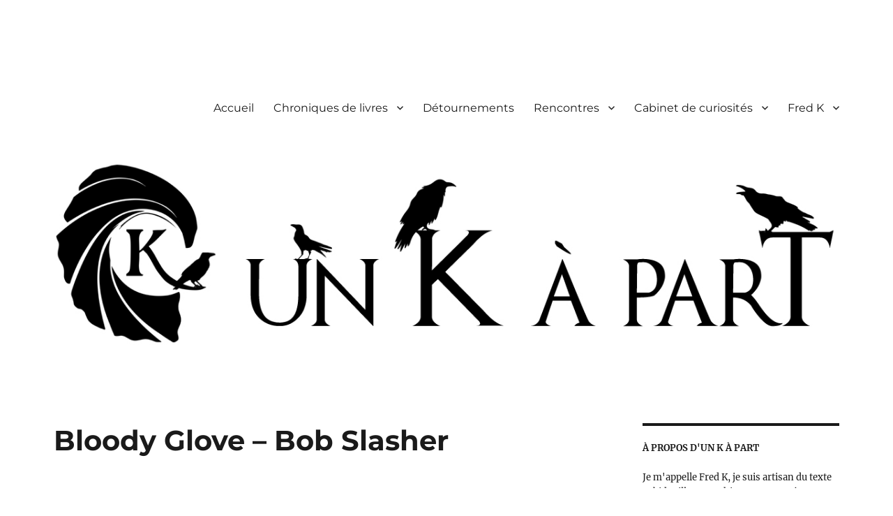

--- FILE ---
content_type: text/html; charset=UTF-8
request_url: https://unkapart.fr/bloody-glove-marc-falvo/
body_size: 17450
content:
<!DOCTYPE html>
<html lang="fr-FR" prefix="og: http://ogp.me/ns# fb: http://ogp.me/ns/fb#" class="no-js">
<head>
	<meta charset="UTF-8">
	<meta name="viewport" content="width=device-width, initial-scale=1.0">
	<link rel="profile" href="https://gmpg.org/xfn/11">
		<link rel="pingback" href="https://unkapart.fr/xmlrpc.php">
		<script>(function(html){html.className = html.className.replace(/\bno-js\b/,'js')})(document.documentElement);</script>
<title>Bloody Glove – Bob Slasher &#8211; Un K à part</title>
<meta name='robots' content='max-image-preview:large' />
	<style>img:is([sizes="auto" i], [sizes^="auto," i]) { contain-intrinsic-size: 3000px 1500px }</style>
	<link rel="alternate" type="application/rss+xml" title="Un K à part &raquo; Flux" href="https://unkapart.fr/feed/" />
<link rel="alternate" type="application/rss+xml" title="Un K à part &raquo; Flux des commentaires" href="https://unkapart.fr/comments/feed/" />
<link rel="alternate" type="application/rss+xml" title="Un K à part &raquo; Bloody Glove – Bob Slasher Flux des commentaires" href="https://unkapart.fr/bloody-glove-marc-falvo/feed/" />
<script>
window._wpemojiSettings = {"baseUrl":"https:\/\/s.w.org\/images\/core\/emoji\/16.0.1\/72x72\/","ext":".png","svgUrl":"https:\/\/s.w.org\/images\/core\/emoji\/16.0.1\/svg\/","svgExt":".svg","source":{"concatemoji":"https:\/\/unkapart.fr\/wp-includes\/js\/wp-emoji-release.min.js?ver=6.8.3"}};
/*! This file is auto-generated */
!function(s,n){var o,i,e;function c(e){try{var t={supportTests:e,timestamp:(new Date).valueOf()};sessionStorage.setItem(o,JSON.stringify(t))}catch(e){}}function p(e,t,n){e.clearRect(0,0,e.canvas.width,e.canvas.height),e.fillText(t,0,0);var t=new Uint32Array(e.getImageData(0,0,e.canvas.width,e.canvas.height).data),a=(e.clearRect(0,0,e.canvas.width,e.canvas.height),e.fillText(n,0,0),new Uint32Array(e.getImageData(0,0,e.canvas.width,e.canvas.height).data));return t.every(function(e,t){return e===a[t]})}function u(e,t){e.clearRect(0,0,e.canvas.width,e.canvas.height),e.fillText(t,0,0);for(var n=e.getImageData(16,16,1,1),a=0;a<n.data.length;a++)if(0!==n.data[a])return!1;return!0}function f(e,t,n,a){switch(t){case"flag":return n(e,"\ud83c\udff3\ufe0f\u200d\u26a7\ufe0f","\ud83c\udff3\ufe0f\u200b\u26a7\ufe0f")?!1:!n(e,"\ud83c\udde8\ud83c\uddf6","\ud83c\udde8\u200b\ud83c\uddf6")&&!n(e,"\ud83c\udff4\udb40\udc67\udb40\udc62\udb40\udc65\udb40\udc6e\udb40\udc67\udb40\udc7f","\ud83c\udff4\u200b\udb40\udc67\u200b\udb40\udc62\u200b\udb40\udc65\u200b\udb40\udc6e\u200b\udb40\udc67\u200b\udb40\udc7f");case"emoji":return!a(e,"\ud83e\udedf")}return!1}function g(e,t,n,a){var r="undefined"!=typeof WorkerGlobalScope&&self instanceof WorkerGlobalScope?new OffscreenCanvas(300,150):s.createElement("canvas"),o=r.getContext("2d",{willReadFrequently:!0}),i=(o.textBaseline="top",o.font="600 32px Arial",{});return e.forEach(function(e){i[e]=t(o,e,n,a)}),i}function t(e){var t=s.createElement("script");t.src=e,t.defer=!0,s.head.appendChild(t)}"undefined"!=typeof Promise&&(o="wpEmojiSettingsSupports",i=["flag","emoji"],n.supports={everything:!0,everythingExceptFlag:!0},e=new Promise(function(e){s.addEventListener("DOMContentLoaded",e,{once:!0})}),new Promise(function(t){var n=function(){try{var e=JSON.parse(sessionStorage.getItem(o));if("object"==typeof e&&"number"==typeof e.timestamp&&(new Date).valueOf()<e.timestamp+604800&&"object"==typeof e.supportTests)return e.supportTests}catch(e){}return null}();if(!n){if("undefined"!=typeof Worker&&"undefined"!=typeof OffscreenCanvas&&"undefined"!=typeof URL&&URL.createObjectURL&&"undefined"!=typeof Blob)try{var e="postMessage("+g.toString()+"("+[JSON.stringify(i),f.toString(),p.toString(),u.toString()].join(",")+"));",a=new Blob([e],{type:"text/javascript"}),r=new Worker(URL.createObjectURL(a),{name:"wpTestEmojiSupports"});return void(r.onmessage=function(e){c(n=e.data),r.terminate(),t(n)})}catch(e){}c(n=g(i,f,p,u))}t(n)}).then(function(e){for(var t in e)n.supports[t]=e[t],n.supports.everything=n.supports.everything&&n.supports[t],"flag"!==t&&(n.supports.everythingExceptFlag=n.supports.everythingExceptFlag&&n.supports[t]);n.supports.everythingExceptFlag=n.supports.everythingExceptFlag&&!n.supports.flag,n.DOMReady=!1,n.readyCallback=function(){n.DOMReady=!0}}).then(function(){return e}).then(function(){var e;n.supports.everything||(n.readyCallback(),(e=n.source||{}).concatemoji?t(e.concatemoji):e.wpemoji&&e.twemoji&&(t(e.twemoji),t(e.wpemoji)))}))}((window,document),window._wpemojiSettings);
</script>
<style id='wp-emoji-styles-inline-css'>

	img.wp-smiley, img.emoji {
		display: inline !important;
		border: none !important;
		box-shadow: none !important;
		height: 1em !important;
		width: 1em !important;
		margin: 0 0.07em !important;
		vertical-align: -0.1em !important;
		background: none !important;
		padding: 0 !important;
	}
</style>
<link rel='stylesheet' id='wp-block-library-css' href='https://unkapart.fr/wp-includes/css/dist/block-library/style.min.css?ver=6.8.3' media='all' />
<style id='wp-block-library-theme-inline-css'>
.wp-block-audio :where(figcaption){color:#555;font-size:13px;text-align:center}.is-dark-theme .wp-block-audio :where(figcaption){color:#ffffffa6}.wp-block-audio{margin:0 0 1em}.wp-block-code{border:1px solid #ccc;border-radius:4px;font-family:Menlo,Consolas,monaco,monospace;padding:.8em 1em}.wp-block-embed :where(figcaption){color:#555;font-size:13px;text-align:center}.is-dark-theme .wp-block-embed :where(figcaption){color:#ffffffa6}.wp-block-embed{margin:0 0 1em}.blocks-gallery-caption{color:#555;font-size:13px;text-align:center}.is-dark-theme .blocks-gallery-caption{color:#ffffffa6}:root :where(.wp-block-image figcaption){color:#555;font-size:13px;text-align:center}.is-dark-theme :root :where(.wp-block-image figcaption){color:#ffffffa6}.wp-block-image{margin:0 0 1em}.wp-block-pullquote{border-bottom:4px solid;border-top:4px solid;color:currentColor;margin-bottom:1.75em}.wp-block-pullquote cite,.wp-block-pullquote footer,.wp-block-pullquote__citation{color:currentColor;font-size:.8125em;font-style:normal;text-transform:uppercase}.wp-block-quote{border-left:.25em solid;margin:0 0 1.75em;padding-left:1em}.wp-block-quote cite,.wp-block-quote footer{color:currentColor;font-size:.8125em;font-style:normal;position:relative}.wp-block-quote:where(.has-text-align-right){border-left:none;border-right:.25em solid;padding-left:0;padding-right:1em}.wp-block-quote:where(.has-text-align-center){border:none;padding-left:0}.wp-block-quote.is-large,.wp-block-quote.is-style-large,.wp-block-quote:where(.is-style-plain){border:none}.wp-block-search .wp-block-search__label{font-weight:700}.wp-block-search__button{border:1px solid #ccc;padding:.375em .625em}:where(.wp-block-group.has-background){padding:1.25em 2.375em}.wp-block-separator.has-css-opacity{opacity:.4}.wp-block-separator{border:none;border-bottom:2px solid;margin-left:auto;margin-right:auto}.wp-block-separator.has-alpha-channel-opacity{opacity:1}.wp-block-separator:not(.is-style-wide):not(.is-style-dots){width:100px}.wp-block-separator.has-background:not(.is-style-dots){border-bottom:none;height:1px}.wp-block-separator.has-background:not(.is-style-wide):not(.is-style-dots){height:2px}.wp-block-table{margin:0 0 1em}.wp-block-table td,.wp-block-table th{word-break:normal}.wp-block-table :where(figcaption){color:#555;font-size:13px;text-align:center}.is-dark-theme .wp-block-table :where(figcaption){color:#ffffffa6}.wp-block-video :where(figcaption){color:#555;font-size:13px;text-align:center}.is-dark-theme .wp-block-video :where(figcaption){color:#ffffffa6}.wp-block-video{margin:0 0 1em}:root :where(.wp-block-template-part.has-background){margin-bottom:0;margin-top:0;padding:1.25em 2.375em}
</style>
<style id='classic-theme-styles-inline-css'>
/*! This file is auto-generated */
.wp-block-button__link{color:#fff;background-color:#32373c;border-radius:9999px;box-shadow:none;text-decoration:none;padding:calc(.667em + 2px) calc(1.333em + 2px);font-size:1.125em}.wp-block-file__button{background:#32373c;color:#fff;text-decoration:none}
</style>
<style id='global-styles-inline-css'>
:root{--wp--preset--aspect-ratio--square: 1;--wp--preset--aspect-ratio--4-3: 4/3;--wp--preset--aspect-ratio--3-4: 3/4;--wp--preset--aspect-ratio--3-2: 3/2;--wp--preset--aspect-ratio--2-3: 2/3;--wp--preset--aspect-ratio--16-9: 16/9;--wp--preset--aspect-ratio--9-16: 9/16;--wp--preset--color--black: #000000;--wp--preset--color--cyan-bluish-gray: #abb8c3;--wp--preset--color--white: #fff;--wp--preset--color--pale-pink: #f78da7;--wp--preset--color--vivid-red: #cf2e2e;--wp--preset--color--luminous-vivid-orange: #ff6900;--wp--preset--color--luminous-vivid-amber: #fcb900;--wp--preset--color--light-green-cyan: #7bdcb5;--wp--preset--color--vivid-green-cyan: #00d084;--wp--preset--color--pale-cyan-blue: #8ed1fc;--wp--preset--color--vivid-cyan-blue: #0693e3;--wp--preset--color--vivid-purple: #9b51e0;--wp--preset--color--dark-gray: #1a1a1a;--wp--preset--color--medium-gray: #686868;--wp--preset--color--light-gray: #e5e5e5;--wp--preset--color--blue-gray: #4d545c;--wp--preset--color--bright-blue: #007acc;--wp--preset--color--light-blue: #9adffd;--wp--preset--color--dark-brown: #402b30;--wp--preset--color--medium-brown: #774e24;--wp--preset--color--dark-red: #640c1f;--wp--preset--color--bright-red: #ff675f;--wp--preset--color--yellow: #ffef8e;--wp--preset--gradient--vivid-cyan-blue-to-vivid-purple: linear-gradient(135deg,rgba(6,147,227,1) 0%,rgb(155,81,224) 100%);--wp--preset--gradient--light-green-cyan-to-vivid-green-cyan: linear-gradient(135deg,rgb(122,220,180) 0%,rgb(0,208,130) 100%);--wp--preset--gradient--luminous-vivid-amber-to-luminous-vivid-orange: linear-gradient(135deg,rgba(252,185,0,1) 0%,rgba(255,105,0,1) 100%);--wp--preset--gradient--luminous-vivid-orange-to-vivid-red: linear-gradient(135deg,rgba(255,105,0,1) 0%,rgb(207,46,46) 100%);--wp--preset--gradient--very-light-gray-to-cyan-bluish-gray: linear-gradient(135deg,rgb(238,238,238) 0%,rgb(169,184,195) 100%);--wp--preset--gradient--cool-to-warm-spectrum: linear-gradient(135deg,rgb(74,234,220) 0%,rgb(151,120,209) 20%,rgb(207,42,186) 40%,rgb(238,44,130) 60%,rgb(251,105,98) 80%,rgb(254,248,76) 100%);--wp--preset--gradient--blush-light-purple: linear-gradient(135deg,rgb(255,206,236) 0%,rgb(152,150,240) 100%);--wp--preset--gradient--blush-bordeaux: linear-gradient(135deg,rgb(254,205,165) 0%,rgb(254,45,45) 50%,rgb(107,0,62) 100%);--wp--preset--gradient--luminous-dusk: linear-gradient(135deg,rgb(255,203,112) 0%,rgb(199,81,192) 50%,rgb(65,88,208) 100%);--wp--preset--gradient--pale-ocean: linear-gradient(135deg,rgb(255,245,203) 0%,rgb(182,227,212) 50%,rgb(51,167,181) 100%);--wp--preset--gradient--electric-grass: linear-gradient(135deg,rgb(202,248,128) 0%,rgb(113,206,126) 100%);--wp--preset--gradient--midnight: linear-gradient(135deg,rgb(2,3,129) 0%,rgb(40,116,252) 100%);--wp--preset--font-size--small: 13px;--wp--preset--font-size--medium: 20px;--wp--preset--font-size--large: 36px;--wp--preset--font-size--x-large: 42px;--wp--preset--spacing--20: 0.44rem;--wp--preset--spacing--30: 0.67rem;--wp--preset--spacing--40: 1rem;--wp--preset--spacing--50: 1.5rem;--wp--preset--spacing--60: 2.25rem;--wp--preset--spacing--70: 3.38rem;--wp--preset--spacing--80: 5.06rem;--wp--preset--shadow--natural: 6px 6px 9px rgba(0, 0, 0, 0.2);--wp--preset--shadow--deep: 12px 12px 50px rgba(0, 0, 0, 0.4);--wp--preset--shadow--sharp: 6px 6px 0px rgba(0, 0, 0, 0.2);--wp--preset--shadow--outlined: 6px 6px 0px -3px rgba(255, 255, 255, 1), 6px 6px rgba(0, 0, 0, 1);--wp--preset--shadow--crisp: 6px 6px 0px rgba(0, 0, 0, 1);}:where(.is-layout-flex){gap: 0.5em;}:where(.is-layout-grid){gap: 0.5em;}body .is-layout-flex{display: flex;}.is-layout-flex{flex-wrap: wrap;align-items: center;}.is-layout-flex > :is(*, div){margin: 0;}body .is-layout-grid{display: grid;}.is-layout-grid > :is(*, div){margin: 0;}:where(.wp-block-columns.is-layout-flex){gap: 2em;}:where(.wp-block-columns.is-layout-grid){gap: 2em;}:where(.wp-block-post-template.is-layout-flex){gap: 1.25em;}:where(.wp-block-post-template.is-layout-grid){gap: 1.25em;}.has-black-color{color: var(--wp--preset--color--black) !important;}.has-cyan-bluish-gray-color{color: var(--wp--preset--color--cyan-bluish-gray) !important;}.has-white-color{color: var(--wp--preset--color--white) !important;}.has-pale-pink-color{color: var(--wp--preset--color--pale-pink) !important;}.has-vivid-red-color{color: var(--wp--preset--color--vivid-red) !important;}.has-luminous-vivid-orange-color{color: var(--wp--preset--color--luminous-vivid-orange) !important;}.has-luminous-vivid-amber-color{color: var(--wp--preset--color--luminous-vivid-amber) !important;}.has-light-green-cyan-color{color: var(--wp--preset--color--light-green-cyan) !important;}.has-vivid-green-cyan-color{color: var(--wp--preset--color--vivid-green-cyan) !important;}.has-pale-cyan-blue-color{color: var(--wp--preset--color--pale-cyan-blue) !important;}.has-vivid-cyan-blue-color{color: var(--wp--preset--color--vivid-cyan-blue) !important;}.has-vivid-purple-color{color: var(--wp--preset--color--vivid-purple) !important;}.has-black-background-color{background-color: var(--wp--preset--color--black) !important;}.has-cyan-bluish-gray-background-color{background-color: var(--wp--preset--color--cyan-bluish-gray) !important;}.has-white-background-color{background-color: var(--wp--preset--color--white) !important;}.has-pale-pink-background-color{background-color: var(--wp--preset--color--pale-pink) !important;}.has-vivid-red-background-color{background-color: var(--wp--preset--color--vivid-red) !important;}.has-luminous-vivid-orange-background-color{background-color: var(--wp--preset--color--luminous-vivid-orange) !important;}.has-luminous-vivid-amber-background-color{background-color: var(--wp--preset--color--luminous-vivid-amber) !important;}.has-light-green-cyan-background-color{background-color: var(--wp--preset--color--light-green-cyan) !important;}.has-vivid-green-cyan-background-color{background-color: var(--wp--preset--color--vivid-green-cyan) !important;}.has-pale-cyan-blue-background-color{background-color: var(--wp--preset--color--pale-cyan-blue) !important;}.has-vivid-cyan-blue-background-color{background-color: var(--wp--preset--color--vivid-cyan-blue) !important;}.has-vivid-purple-background-color{background-color: var(--wp--preset--color--vivid-purple) !important;}.has-black-border-color{border-color: var(--wp--preset--color--black) !important;}.has-cyan-bluish-gray-border-color{border-color: var(--wp--preset--color--cyan-bluish-gray) !important;}.has-white-border-color{border-color: var(--wp--preset--color--white) !important;}.has-pale-pink-border-color{border-color: var(--wp--preset--color--pale-pink) !important;}.has-vivid-red-border-color{border-color: var(--wp--preset--color--vivid-red) !important;}.has-luminous-vivid-orange-border-color{border-color: var(--wp--preset--color--luminous-vivid-orange) !important;}.has-luminous-vivid-amber-border-color{border-color: var(--wp--preset--color--luminous-vivid-amber) !important;}.has-light-green-cyan-border-color{border-color: var(--wp--preset--color--light-green-cyan) !important;}.has-vivid-green-cyan-border-color{border-color: var(--wp--preset--color--vivid-green-cyan) !important;}.has-pale-cyan-blue-border-color{border-color: var(--wp--preset--color--pale-cyan-blue) !important;}.has-vivid-cyan-blue-border-color{border-color: var(--wp--preset--color--vivid-cyan-blue) !important;}.has-vivid-purple-border-color{border-color: var(--wp--preset--color--vivid-purple) !important;}.has-vivid-cyan-blue-to-vivid-purple-gradient-background{background: var(--wp--preset--gradient--vivid-cyan-blue-to-vivid-purple) !important;}.has-light-green-cyan-to-vivid-green-cyan-gradient-background{background: var(--wp--preset--gradient--light-green-cyan-to-vivid-green-cyan) !important;}.has-luminous-vivid-amber-to-luminous-vivid-orange-gradient-background{background: var(--wp--preset--gradient--luminous-vivid-amber-to-luminous-vivid-orange) !important;}.has-luminous-vivid-orange-to-vivid-red-gradient-background{background: var(--wp--preset--gradient--luminous-vivid-orange-to-vivid-red) !important;}.has-very-light-gray-to-cyan-bluish-gray-gradient-background{background: var(--wp--preset--gradient--very-light-gray-to-cyan-bluish-gray) !important;}.has-cool-to-warm-spectrum-gradient-background{background: var(--wp--preset--gradient--cool-to-warm-spectrum) !important;}.has-blush-light-purple-gradient-background{background: var(--wp--preset--gradient--blush-light-purple) !important;}.has-blush-bordeaux-gradient-background{background: var(--wp--preset--gradient--blush-bordeaux) !important;}.has-luminous-dusk-gradient-background{background: var(--wp--preset--gradient--luminous-dusk) !important;}.has-pale-ocean-gradient-background{background: var(--wp--preset--gradient--pale-ocean) !important;}.has-electric-grass-gradient-background{background: var(--wp--preset--gradient--electric-grass) !important;}.has-midnight-gradient-background{background: var(--wp--preset--gradient--midnight) !important;}.has-small-font-size{font-size: var(--wp--preset--font-size--small) !important;}.has-medium-font-size{font-size: var(--wp--preset--font-size--medium) !important;}.has-large-font-size{font-size: var(--wp--preset--font-size--large) !important;}.has-x-large-font-size{font-size: var(--wp--preset--font-size--x-large) !important;}
:where(.wp-block-post-template.is-layout-flex){gap: 1.25em;}:where(.wp-block-post-template.is-layout-grid){gap: 1.25em;}
:where(.wp-block-columns.is-layout-flex){gap: 2em;}:where(.wp-block-columns.is-layout-grid){gap: 2em;}
:root :where(.wp-block-pullquote){font-size: 1.5em;line-height: 1.6;}
</style>
<link rel='stylesheet' id='contact-form-7-css' href='https://unkapart.fr/wp-content/plugins/contact-form-7/includes/css/styles.css?ver=6.1.4' media='all' />
<link rel='stylesheet' id='twentysixteen-fonts-css' href='https://unkapart.fr/wp-content/themes/twentysixteen/fonts/merriweather-plus-montserrat-plus-inconsolata.css?ver=20230328' media='all' />
<link rel='stylesheet' id='genericons-css' href='https://unkapart.fr/wp-content/themes/twentysixteen/genericons/genericons.css?ver=20201208' media='all' />
<link rel='stylesheet' id='twentysixteen-style-css' href='https://unkapart.fr/wp-content/themes/twentysixteen/style.css?ver=20250715' media='all' />
<link rel='stylesheet' id='twentysixteen-block-style-css' href='https://unkapart.fr/wp-content/themes/twentysixteen/css/blocks.css?ver=20240817' media='all' />
<!--[if lt IE 10]>
<link rel='stylesheet' id='twentysixteen-ie-css' href='https://unkapart.fr/wp-content/themes/twentysixteen/css/ie.css?ver=20170530' media='all' />
<![endif]-->
<!--[if lt IE 9]>
<link rel='stylesheet' id='twentysixteen-ie8-css' href='https://unkapart.fr/wp-content/themes/twentysixteen/css/ie8.css?ver=20170530' media='all' />
<![endif]-->
<!--[if lt IE 8]>
<link rel='stylesheet' id='twentysixteen-ie7-css' href='https://unkapart.fr/wp-content/themes/twentysixteen/css/ie7.css?ver=20170530' media='all' />
<![endif]-->
<!--[if lt IE 9]>
<script src="https://unkapart.fr/wp-content/themes/twentysixteen/js/html5.js?ver=3.7.3" id="twentysixteen-html5-js"></script>
<![endif]-->
<script src="https://unkapart.fr/wp-includes/js/jquery/jquery.min.js?ver=3.7.1" id="jquery-core-js"></script>
<script src="https://unkapart.fr/wp-includes/js/jquery/jquery-migrate.min.js?ver=3.4.1" id="jquery-migrate-js"></script>
<script id="twentysixteen-script-js-extra">
var screenReaderText = {"expand":"ouvrir le sous-menu","collapse":"fermer le sous-menu"};
</script>
<script src="https://unkapart.fr/wp-content/themes/twentysixteen/js/functions.js?ver=20230629" id="twentysixteen-script-js" defer data-wp-strategy="defer"></script>
<link rel="https://api.w.org/" href="https://unkapart.fr/wp-json/" /><link rel="alternate" title="JSON" type="application/json" href="https://unkapart.fr/wp-json/wp/v2/posts/271" /><link rel="EditURI" type="application/rsd+xml" title="RSD" href="https://unkapart.fr/xmlrpc.php?rsd" />
<meta name="generator" content="WordPress 6.8.3" />
<link rel="canonical" href="https://unkapart.fr/bloody-glove-marc-falvo/" />
<link rel='shortlink' href='https://unkapart.fr/?p=271' />
<link rel="alternate" title="oEmbed (JSON)" type="application/json+oembed" href="https://unkapart.fr/wp-json/oembed/1.0/embed?url=https%3A%2F%2Funkapart.fr%2Fbloody-glove-marc-falvo%2F" />
<link rel="alternate" title="oEmbed (XML)" type="text/xml+oembed" href="https://unkapart.fr/wp-json/oembed/1.0/embed?url=https%3A%2F%2Funkapart.fr%2Fbloody-glove-marc-falvo%2F&#038;format=xml" />
		<style type="text/css" id="twentysixteen-header-css">
		.site-branding {
			margin: 0 auto 0 0;
		}

		.site-branding .site-title,
		.site-description {
			clip-path: inset(50%);
			position: absolute;
		}
		</style>
		<style id="custom-background-css">
body.custom-background { background-color: #ffffff; }
</style>
	<link rel="icon" href="https://unkapart.fr/wp-content/uploads/2020/02/cropped-logo-site-un-k-a-part-32x32.jpg" sizes="32x32" />
<link rel="icon" href="https://unkapart.fr/wp-content/uploads/2020/02/cropped-logo-site-un-k-a-part-192x192.jpg" sizes="192x192" />
<link rel="apple-touch-icon" href="https://unkapart.fr/wp-content/uploads/2020/02/cropped-logo-site-un-k-a-part-180x180.jpg" />
<meta name="msapplication-TileImage" content="https://unkapart.fr/wp-content/uploads/2020/02/cropped-logo-site-un-k-a-part-270x270.jpg" />
		<style id="wp-custom-css">
			.grecaptcha-badge { visibility: hidden; }

.has-text-align-justify {
  text-align: justify;
}

.wp-block-image a {
	box-shadow: none;
}

.wp-block-gallery a {
	box-shadow: none;
}		</style>
		
<!-- START - Open Graph and Twitter Card Tags 3.3.7 -->
 <!-- Facebook Open Graph -->
  <meta property="og:locale" content="fr_FR"/>
  <meta property="og:site_name" content="Un K à part"/>
  <meta property="og:title" content="Bloody Glove – Bob Slasher"/>
  <meta property="og:url" content="https://unkapart.fr/bloody-glove-marc-falvo/"/>
  <meta property="og:type" content="article"/>
  <meta property="og:description" content="– Tiens, toi, si je te dis “Slash”, tu me réponds ?– Guns N&#039; Roses.– Ok, tu sors. Suivant, si je te dis “griffes”...– Wolverine.– Dehors. T-shirt à rayures, ça t&#039;évoque qui ?– Jean-Paul Gaultier ?– Tu connais le chemin... Toi là, Freddy ?– Freddie ? Mercury, Queen, moustache...– Bon, j&#039;ai compris..."/>
  <meta property="og:image" content="https://unkapart.fr/wp-content/uploads/2016/10/bloody-glove-300x237.jpg"/>
  <meta property="og:image:url" content="https://unkapart.fr/wp-content/uploads/2016/10/bloody-glove-300x237.jpg"/>
  <meta property="og:image:secure_url" content="https://unkapart.fr/wp-content/uploads/2016/10/bloody-glove-300x237.jpg"/>
  <meta property="article:published_time" content="2016-10-05T17:39:29+02:00"/>
  <meta property="article:modified_time" content="2024-11-18T13:40:06+01:00" />
  <meta property="og:updated_time" content="2024-11-18T13:40:06+01:00" />
  <meta property="article:section" content="Échappées littéraires"/>
  <meta property="article:publisher" content="https://www.facebook.com/unkapart"/>
 <!-- Google+ / Schema.org -->
 <!-- Twitter Cards -->
  <meta name="twitter:title" content="Bloody Glove – Bob Slasher"/>
  <meta name="twitter:url" content="https://unkapart.fr/bloody-glove-marc-falvo/"/>
  <meta name="twitter:description" content="– Tiens, toi, si je te dis “Slash”, tu me réponds ?– Guns N&#039; Roses.– Ok, tu sors. Suivant, si je te dis “griffes”...– Wolverine.– Dehors. T-shirt à rayures, ça t&#039;évoque qui ?– Jean-Paul Gaultier ?– Tu connais le chemin... Toi là, Freddy ?– Freddie ? Mercury, Queen, moustache...– Bon, j&#039;ai compris..."/>
  <meta name="twitter:image" content="https://unkapart.fr/wp-content/uploads/2016/10/bloody-glove-300x237.jpg"/>
  <meta name="twitter:card" content="summary_large_image"/>
  <meta name="twitter:site" content="@FredKunopes"/>
 <!-- SEO -->
 <!-- Misc. tags -->
 <!-- is_singular -->
<!-- END - Open Graph and Twitter Card Tags 3.3.7 -->
	
</head>

<body class="wp-singular post-template-default single single-post postid-271 single-format-standard custom-background wp-embed-responsive wp-theme-twentysixteen">
<div id="page" class="site">
	<div class="site-inner">
		<a class="skip-link screen-reader-text" href="#content">
			Aller au contenu		</a>

		<header id="masthead" class="site-header">
			<div class="site-header-main">
				<div class="site-branding">
																					<p class="site-title"><a href="https://unkapart.fr/" rel="home" >Un K à part</a></p>
												<p class="site-description">Le blog d&#039;imaginaire qui croise les effluves</p>
									</div><!-- .site-branding -->

									<button id="menu-toggle" class="menu-toggle">Menu</button>

					<div id="site-header-menu" class="site-header-menu">
													<nav id="site-navigation" class="main-navigation" aria-label="Menu principal">
								<div class="menu-menu-k-container"><ul id="menu-menu-k" class="primary-menu"><li id="menu-item-11" class="menu-item menu-item-type-custom menu-item-object-custom menu-item-home menu-item-11"><a href="https://unkapart.fr/">Accueil</a></li>
<li id="menu-item-17" class="menu-item menu-item-type-taxonomy menu-item-object-category current-post-ancestor menu-item-has-children menu-item-17"><a href="https://unkapart.fr/category/les-chroniques/">Chroniques de livres</a>
<ul class="sub-menu">
	<li id="menu-item-16" class="menu-item menu-item-type-taxonomy menu-item-object-category current-post-ancestor current-menu-parent current-post-parent menu-item-16"><a href="https://unkapart.fr/category/les-chroniques/chroniques-livresques/">Échappées littéraires</a></li>
	<li id="menu-item-412" class="menu-item menu-item-type-taxonomy menu-item-object-category menu-item-412"><a href="https://unkapart.fr/category/les-chroniques/critiques-express/">Critiques express</a></li>
	<li id="menu-item-14" class="menu-item menu-item-type-post_type menu-item-object-page menu-item-14"><a href="https://unkapart.fr/index-des-livres-a-m/">Index des livres A-M</a></li>
	<li id="menu-item-6521" class="menu-item menu-item-type-post_type menu-item-object-page menu-item-6521"><a href="https://unkapart.fr/index-des-livres-n-z/">Index des livres N-Z</a></li>
	<li id="menu-item-10268" class="menu-item menu-item-type-post_type menu-item-object-page menu-item-10268"><a href="https://unkapart.fr/index-des-auteurs-a-m/">Index des auteurs et autrices A-M</a></li>
	<li id="menu-item-10267" class="menu-item menu-item-type-post_type menu-item-object-page menu-item-10267"><a href="https://unkapart.fr/index-des-auteurs-n-z/">Index des auteurs et autrices N-Z</a></li>
</ul>
</li>
<li id="menu-item-323" class="menu-item menu-item-type-taxonomy menu-item-object-category menu-item-323"><a href="https://unkapart.fr/category/detournements/">Détournements</a></li>
<li id="menu-item-23" class="menu-item menu-item-type-taxonomy menu-item-object-category menu-item-has-children menu-item-23"><a href="https://unkapart.fr/category/rencontres/">Rencontres</a>
<ul class="sub-menu">
	<li id="menu-item-293" class="menu-item menu-item-type-taxonomy menu-item-object-category menu-item-293"><a href="https://unkapart.fr/category/rencontres/k-d-or/">Les K d&rsquo;Or</a></li>
	<li id="menu-item-594" class="menu-item menu-item-type-taxonomy menu-item-object-category menu-item-594"><a href="https://unkapart.fr/category/rencontres/guests/">Guests et stars</a></li>
	<li id="menu-item-25" class="menu-item menu-item-type-taxonomy menu-item-object-category menu-item-25"><a href="https://unkapart.fr/category/rencontres/salons/">Salons</a></li>
	<li id="menu-item-24" class="menu-item menu-item-type-taxonomy menu-item-object-category menu-item-24"><a href="https://unkapart.fr/category/rencontres/interviews/">Interviews</a></li>
	<li id="menu-item-4548" class="menu-item menu-item-type-post_type menu-item-object-page menu-item-4548"><a href="https://unkapart.fr/index-des-rencontres/">Index des rencontres</a></li>
</ul>
</li>
<li id="menu-item-21" class="menu-item menu-item-type-taxonomy menu-item-object-category menu-item-has-children menu-item-21"><a href="https://unkapart.fr/category/cabinet-curiosites/">Cabinet de curiosités</a>
<ul class="sub-menu">
	<li id="menu-item-3956" class="menu-item menu-item-type-taxonomy menu-item-object-category menu-item-3956"><a href="https://unkapart.fr/category/cabinet-curiosites/briques-lego-bricolage-cuisine/">Briques et peinture</a></li>
	<li id="menu-item-8007" class="menu-item menu-item-type-post_type menu-item-object-page menu-item-8007"><a href="https://unkapart.fr/index-review-lego/">Index des reviews Lego</a></li>
	<li id="menu-item-19" class="menu-item menu-item-type-taxonomy menu-item-object-category menu-item-19"><a href="https://unkapart.fr/category/cabinet-curiosites/chroniques-cine/">Chroniques ciné</a></li>
	<li id="menu-item-7993" class="menu-item menu-item-type-post_type menu-item-object-page menu-item-7993"><a href="https://unkapart.fr/index-des-films-chroniques/">Index des films</a></li>
	<li id="menu-item-6023" class="menu-item menu-item-type-taxonomy menu-item-object-category menu-item-6023"><a href="https://unkapart.fr/category/cabinet-curiosites/nihon-japon/">Nipponeries</a></li>
	<li id="menu-item-2228" class="menu-item menu-item-type-taxonomy menu-item-object-category menu-item-2228"><a href="https://unkapart.fr/category/cabinet-curiosites/gros-dossiers/">Gros dossiers</a></li>
	<li id="menu-item-1613" class="menu-item menu-item-type-taxonomy menu-item-object-category menu-item-1613"><a href="https://unkapart.fr/category/cabinet-curiosites/on-se-bouge/">On se bouge</a></li>
</ul>
</li>
<li id="menu-item-20" class="menu-item menu-item-type-taxonomy menu-item-object-category menu-item-has-children menu-item-20"><a href="https://unkapart.fr/category/fred-k/">Fred K</a>
<ul class="sub-menu">
	<li id="menu-item-15" class="menu-item menu-item-type-post_type menu-item-object-page menu-item-15"><a href="https://unkapart.fr/presentation/">Le staff</a></li>
	<li id="menu-item-1485" class="menu-item menu-item-type-taxonomy menu-item-object-category menu-item-1485"><a href="https://unkapart.fr/category/fred-k/le-blog/">Le blog</a></li>
	<li id="menu-item-168" class="menu-item menu-item-type-post_type menu-item-object-page menu-item-168"><a href="https://unkapart.fr/service-presse/">Service presse &#038; articles sponsorisés</a></li>
	<li id="menu-item-98" class="menu-item menu-item-type-post_type menu-item-object-page menu-item-98"><a href="https://unkapart.fr/contact/">Contact</a></li>
	<li id="menu-item-626" class="menu-item menu-item-type-post_type menu-item-object-page menu-item-privacy-policy menu-item-626"><a rel="privacy-policy" href="https://unkapart.fr/mentions-legales/">Mentions légales</a></li>
</ul>
</li>
</ul></div>							</nav><!-- .main-navigation -->
						
											</div><!-- .site-header-menu -->
							</div><!-- .site-header-main -->

											<div class="header-image">
					<a href="https://unkapart.fr/" rel="home" >
						<img src="https://unkapart.fr/wp-content/uploads/2021/06/corbeau-un-k-a-part.jpg" width="1200" height="280" alt="Un K à part" sizes="(max-width: 709px) 85vw, (max-width: 909px) 81vw, (max-width: 1362px) 88vw, 1200px" srcset="https://unkapart.fr/wp-content/uploads/2021/06/corbeau-un-k-a-part.jpg 1200w, https://unkapart.fr/wp-content/uploads/2021/06/corbeau-un-k-a-part-300x70.jpg 300w, https://unkapart.fr/wp-content/uploads/2021/06/corbeau-un-k-a-part-1024x239.jpg 1024w, https://unkapart.fr/wp-content/uploads/2021/06/corbeau-un-k-a-part-768x179.jpg 768w" decoding="async" fetchpriority="high" />					</a>
				</div><!-- .header-image -->
					</header><!-- .site-header -->

		<div id="content" class="site-content">

<div id="primary" class="content-area">
	<main id="main" class="site-main">
		
<article id="post-271" class="post-271 post type-post status-publish format-standard hentry category-chroniques-livresques">
	<header class="entry-header">
		<h1 class="entry-title">Bloody Glove – Bob Slasher</h1>	</header><!-- .entry-header -->

	
	
	<div class="entry-content">
		
<p class="has-text-align-justify">– Tiens, toi, si je te dis “Slash”, tu me réponds ?<br>– Guns N&rsquo; Roses.<br>– Ok, tu sors. Suivant, si je te dis “griffes”&#8230;<br>– Wolverine.<br>– Dehors. T-shirt à rayures, ça t&rsquo;évoque qui ?<br>– Jean-Paul Gaultier ?<br>– Tu connais le chemin&#8230; Toi là, Freddy ?<br>– Freddie ? Mercury, Queen, moustache&#8230;<br>– Bon, j&rsquo;ai compris&#8230; Dégagez. Tous.</p>



<p class="has-text-align-center"><em><strong>Bloody Glove</strong></em><br><strong>Bob Slasher (Marc Falvo)</strong><br>L&rsquo;Atelier Mosésu</p>


<div class="wp-block-image">
<figure class="aligncenter size-medium"><a href="https://unkapart.fr/wp-content/uploads/2016/10/bloody-glove.jpg"><img decoding="async" width="300" height="237" src="https://unkapart.fr/wp-content/uploads/2016/10/bloody-glove-300x237.jpg" alt="Couverture Bloody Glove Bob Slasher Atelier Mosésu Marc Falvo" class="wp-image-272" srcset="https://unkapart.fr/wp-content/uploads/2016/10/bloody-glove-300x237.jpg 300w, https://unkapart.fr/wp-content/uploads/2016/10/bloody-glove-768x606.jpg 768w, https://unkapart.fr/wp-content/uploads/2016/10/bloody-glove-1024x808.jpg 1024w, https://unkapart.fr/wp-content/uploads/2016/10/bloody-glove.jpg 1197w" sizes="(max-width: 300px) 85vw, 300px" /></a><figcaption class="wp-element-caption"> “T&rsquo;es le roi du monde, sans le gros bateau, la grosse pouffe derrière et la voix de Céline Dion mais tu te sens quand même seul maître à bord.”</figcaption></figure></div>


<span id="more-271"></span>



<p class="has-text-align-justify">Puisqu&rsquo;il faut tout faire soi-même, reprenons dans l&rsquo;ordre&#8230; Slash, c&rsquo;est la collection gore de L&rsquo;Atelier Mosésu. Deux romans à l&rsquo;heure où j&rsquo;écris cette formidable chronique (27h93, si t&rsquo;aimes les détails <em>useless</em>), <a href="https://unkapart.fr/cavaliers-de-l-orage-marc-falvo/"><em>Cavaliers de l&rsquo;Orage</em></a> et <em>Bloody Glove</em>. Particularité de cette collection, elle est très ancrée (ou encrée, ça marche aussi) dans le cinéma.<br>À l&rsquo;intérieur de ce gant sanglant, les experts du <em>CSI : WTF</em> ont trouvé l&rsquo;ADN de Stanislas Petrosky au scénario et du bien-nommé Bob Slasher à la réa-écriture. Au sein du département, certains inspecteurs murmurent qu&rsquo;il s&rsquo;agirait d&rsquo;identités d&#8217;emprunt.<br>Si le titre laisse présager une intéressante étude documentaire sur <em>La Fistinière</em>, il n&rsquo;est en rien. On reste toutefois dans le domaine du farfouillage à pleines mains dans les boyaux. Du gore qui tache et met à l&rsquo;honneur un grand nom du cinéma, tête brûlée et tête d&rsquo;icône&#8230;<br>Qui a dit Wolverine ? Sans déconner, le prochain qui remet Super-Glouton sur le tapis, je lui démonte la tête et lui fourre par l&rsquo;autre bout en mode suppositoire.<br>Freddy Krueger, donc.</p>


<div class="wp-block-image">
<figure class="aligncenter size-medium"><a href="https://unkapart.fr/wp-content/uploads/2022/09/freddy-bonaparte.jpg"><img decoding="async" width="240" height="300" src="https://unkapart.fr/wp-content/uploads/2022/09/freddy-bonaparte-240x300.jpg" alt="Freddy Napoléon Bonaparte traversant les Alpes par Un K à part" class="wp-image-8515" srcset="https://unkapart.fr/wp-content/uploads/2022/09/freddy-bonaparte-240x300.jpg 240w, https://unkapart.fr/wp-content/uploads/2022/09/freddy-bonaparte-768x960.jpg 768w, https://unkapart.fr/wp-content/uploads/2022/09/freddy-bonaparte.jpg 800w" sizes="(max-width: 240px) 85vw, 240px" /></a><figcaption class="wp-element-caption"> Une de mes premières œuvres sur Photoshop, voilà qui ne me rajeunit pas&#8230;</figcaption></figure></div>


<p class="has-text-align-justify">Je serais infoutu de te citer un athlète olympique des années 80. Un seul podium trouve grâce à mes yeux, celui qu&rsquo;occupent Jason Voorhees, Michael Meyers et Freddy Krueger. Nostalgie, nostalgie&#8230;<br>Dans <em>Bloody Glove</em>, Bob et Stan rendent hommage à Freddy (note pour moi&nbsp;: penser à remercier le dieu La Palice pour cette édifiante révélation) et, à travers lui, au genre horrifique. Hommage aussi à l&rsquo;état d&rsquo;esprit qui présidait alors, plus imagina-tif que les coiffeurs pour leurs enseignes et bien des scénaristes pisse-copies. J&rsquo;ai l&rsquo;air comme ça d&rsquo;entonner le bon vieux refrain pétainiste du “c&rsquo;était mieux avant, ma bonne dame”. N&#8217;empêche, prends une liste des grands méchants du cinéma d&rsquo;horreur et mate les dates. Les <em>Shining</em>, <em>Vendredi 13</em>, <em>Massacre à la Tronçonneuse</em>, <em>Griffes de la Nuit</em>, <em>Halloween</em> et autre <em>Alien</em>, avec leur big vilain of derrière the fagots, tous naissent dans la décennie 1974-1984. En 30 ans, seuls deux candidats ont rejoint le club, Ça (<em>“Il” est revenu</em>, 1990) et Jigsaw (<em>Saw</em>, 2004). <em>Quod erat demonstrandum</em>.</p>



<p class="has-text-align-justify">J&rsquo;avais envisagé dans un premier temps de poursuivre l&rsquo;auteur et l&rsquo;éditeur en justice pour avoir volé ma vie. Le héros du bouquin s&rsquo;appelle Fred et le paragraphe central de la quatrième synthétise ma bio en quelques lignes (dans la vraie vie en-dehors du blog, je suis autant cinéphile que bibliophile). Mon avocat le sentait bien, gagné d&rsquo;avance, on va les exploser ces deux clowns, <em>inzepocket</em> mon Frédo&#8230; (Les points de suspension marquent le bourre-pif qu&rsquo;il a mangé, je déteste les familiarités.)<br>Après lecture, j&rsquo;ai changé d&rsquo;avis en constatant que Bob Slasher avait lu ma chronique d&rsquo;hier sur <em>Cavaliers de l&rsquo;Orage</em>. Les quelques manques que je reprochais à son “confrère” Chris Anthem, il les a intégrés. En outre, comme disent les sourciers, il lui a fallu user d&rsquo;un paradoxe temporel pour y parvenir, <em>Bloody Glove</em> étant sorti bien avant ma bafouille. Chapeau l&rsquo;artiste. Plutôt qu&rsquo;une assignation à comparaître, je t&rsquo;envoie mes plus vives félicitations.</p>



<p class="has-text-align-justify">Ayant une réputation de “chroniqueur chieur” à tenir (clin d&rsquo;œil au cousin de Lacoste, qui se reconnaîtra), je commencerai par souligner un point négatif. Le seul – unicité qui vaut louanges, au fond.<br>Coupe l&rsquo;autoradio de temps en temps, parce que trop de références musicales tuent la référence musicale&#8230; et alourdissent parfois le texte ou la narration.<br>Ce détail mis à part, j&rsquo;ai beaucoup aimé <em>Bloody Glove</em> (ou kiffé grave sa reum, si t&rsquo;as pas pris français LV1).<br>L&rsquo;histoire, je te raconte pas, achète le livre et lis-le. En bref, Fred est fan de Freddy, sa vie part en couille et lui en vrille. Mais sa vengeance sera terrible (là je te demande un effort d&rsquo;imagination pour les éclairs et le bruit de tonnerre en arrière-plan). Et avant que tu ne me poses la question, la réponse est oui, je paraphrase l&rsquo;air de rien la quatrième.</p>


<div class="wp-block-image">
<figure class="aligncenter size-medium"><a href="https://unkapart.fr/wp-content/uploads/2022/09/jason-argonautes.jpg"><img loading="lazy" decoding="async" width="222" height="300" src="https://unkapart.fr/wp-content/uploads/2022/09/jason-argonautes-222x300.jpg" alt="Détournement affiche film Jason et les Argonautes par Un K à part" class="wp-image-8405" srcset="https://unkapart.fr/wp-content/uploads/2022/09/jason-argonautes-222x300.jpg 222w, https://unkapart.fr/wp-content/uploads/2022/09/jason-argonautes.jpg 667w" sizes="auto, (max-width: 222px) 85vw, 222px" /></a></figure></div>


<p class="has-text-align-justify">J&rsquo;ai retrouvé dans <em>Bloody Glove</em> le même esprit survolté que dans <a href="https://unkapart.fr/manhattan-carnage-orcus-morrigan/"><em>Manhattan Carnage</em></a>. Déjanté au possible, déconnant à pleins tubes, fun au dernier degré, [&#8230;&#8230;&#8230;&#8230;.au&#8230;&#8230;&#8230;..], je te laisse compléter avec l&rsquo;expression de ton choix sur le modèle des précédentes. Et derrière ses airs foutraques, un texte très référencé, bourré d&rsquo;allusions et clins de zyeux. Le spectre couvre une palette large, c&rsquo;est rien de le dire, de <em>Titanic</em> au <em>Père Noël est une ordure</em>. en passant par <em>Les Tontons Flingueurs</em>, <em>Hellraiser</em> ou encore&#8230; <em>Cavaliers de l&rsquo;Orage</em>.<br>L&rsquo;auteur s&rsquo;amuse avec les codes cinématographiques. En respecte certains, en tournent d&rsquo;autres en dérision (cf. les interrogations impromptues sur le <em>modus operandi</em> des <em>serial killers</em> p.44 ou le gag de l&rsquo;écran plat p.175). Parvient à respecter son matériau sans se prendre au sérieux.<br>Niveau style, y a de quoi jubiler à la suite d&rsquo;Elisabeth II. Un phrasé comme j&rsquo;aime, bourrin dans son vocabulaire, fin dans sa manière de l&#8217;employer, tonique dans sa construction. Des vannes et calembours qui ne dépareilleraient pas chez un Gillio ou un Vasseur. Un œil crevé et “la bonne humeur coule à flots” (p.59). Des phrases comme ça et c&rsquo;est fou rire assuré pour ma pomme. Bref, un style à l&rsquo;image de nos ancêtres Vercingétorix et Clovis : gaulois, franc du collier.<br>L&rsquo;auteur a choisi de placer son récit à la deuxième personne (tu, pour les billes en grammaire). Sans conteste le meilleur choix ici. Troisième exclue, trop académique pour le coup. Première, pourquoi pas, mais vu le peu de contrôle de Fred sur sa vie, un récit sur le mode “moi-je” n&rsquo;aurait pas collé.<br>L&rsquo;astuce n&rsquo;a rien de nouveau, mais elle fonctionne. Pour te donner une idée, t&rsquo;es à la fois dedans et dehors, un dérivé de FPS où un commentateur te raconterait en temps réel tout ce que tu dis, fais et penses.<br>Sur la question, il est de bon ton de citer <s>Torquemada</s> le père Butor et sa <em>Modification</em>, ouvrage qui relève autant de la leçon magistrale d&rsquo;écriture au plan technique que du soporifique ultra-concentré en terme romanesque. Dans le cas qui nous occupe, il me semble avoir décelé page 39 une allusion à un autre tutoyeur, Georges Perec dans un <em><a href="https://unkapart.fr/un-homme-qui-dort-georges-perec/">Un homme qui dort</a></em> – un de ces rares livres à m&rsquo;avoir collé une claque littéraire. “(&#8230;) tu fixes le plafond que tu connais si bien. Pour l&rsquo;avoir longtemps fixé. Ton sport national à une époque. Fixer ce foutu plafond et imaginer des choses&#8230;” Vu le temps que tu passes chez Perec le nez au plafond dans la peau du mec qui pionce&#8230;</p>



<p class="has-text-align-justify">Avant de glisser la main dans <em>Bloody Glove</em>, assure-toi d&rsquo;aimer Freddy, l&rsquo;humour noir, les vannes à deux ronds, les gros mots, le gore, le ciné et le style péchu qui “envoie du bois” (cadeau de l&rsquo;amicale des expressions qu&rsquo;ont pas un pet de sens).<br>Je me suis bien fendu la gueule avec ce bouquin et sans gant plein de griffes par-dessus le marché !</p>


<div class="wp-block-image">
<figure class="aligncenter size-medium"><a href="https://unkapart.fr/wp-content/uploads/2016/10/freddy-krueger.jpg"><img loading="lazy" decoding="async" width="285" height="300" src="https://unkapart.fr/wp-content/uploads/2016/10/freddy-krueger-285x300.jpg" alt="Freddy Krueger Tire mon doigt" class="wp-image-273" srcset="https://unkapart.fr/wp-content/uploads/2016/10/freddy-krueger-285x300.jpg 285w, https://unkapart.fr/wp-content/uploads/2016/10/freddy-krueger-768x810.jpg 768w, https://unkapart.fr/wp-content/uploads/2016/10/freddy-krueger-971x1024.jpg 971w, https://unkapart.fr/wp-content/uploads/2016/10/freddy-krueger.jpg 975w" sizes="auto, (max-width: 285px) 85vw, 285px" /></a><figcaption class="wp-element-caption"> Tire mon doigt !</figcaption></figure></div>


<p class="has-text-align-justify"><em>(Ce roman a été récompensé par un <a href="https://unkapart.fr/ceremonie-des-k-d-or-2016/">K d&rsquo;Or</a>.)</em></p>
	</div><!-- .entry-content -->

	<footer class="entry-footer">
		<span class="byline"><span class="screen-reader-text">Auteur </span><span class="author vcard"><a class="url fn n" href="https://unkapart.fr/author/fred-k/">Fred K</a></span></span><span class="posted-on"><span class="screen-reader-text">Publié le </span><a href="https://unkapart.fr/bloody-glove-marc-falvo/" rel="bookmark"><time class="entry-date published" datetime="2016-10-05T17:39:29+02:00">5 octobre 2016</time><time class="updated" datetime="2024-11-18T13:40:06+01:00">18 novembre 2024</time></a></span><span class="cat-links"><span class="screen-reader-text">Catégories </span><a href="https://unkapart.fr/category/les-chroniques/chroniques-livresques/" rel="category tag">Échappées littéraires</a></span>			</footer><!-- .entry-footer -->
</article><!-- #post-271 -->

<div id="comments" class="comments-area">

	
	
		<div id="respond" class="comment-respond">
		<h2 id="reply-title" class="comment-reply-title">Laisser un commentaire</h2><form action="https://unkapart.fr/wp-comments-post.php" method="post" id="commentform" class="comment-form"><p class="comment-notes"><span id="email-notes">Votre adresse e-mail ne sera pas publiée.</span> <span class="required-field-message">Les champs obligatoires sont indiqués avec <span class="required">*</span></span></p><p class="comment-form-comment"><label for="comment">Commentaire <span class="required">*</span></label> <textarea id="comment" name="comment" cols="45" rows="8" maxlength="65525" required></textarea></p><p class="comment-form-author"><label for="author">Nom <span class="required">*</span></label> <input id="author" name="author" type="text" value="" size="30" maxlength="245" autocomplete="name" required /></p>
<p class="comment-form-email"><label for="email">E-mail <span class="required">*</span></label> <input id="email" name="email" type="email" value="" size="30" maxlength="100" aria-describedby="email-notes" autocomplete="email" required /></p>
<p class="comment-form-url"><label for="url">Site web</label> <input id="url" name="url" type="url" value="" size="30" maxlength="200" autocomplete="url" /></p>
<p class="form-submit"><input name="submit" type="submit" id="submit" class="submit" value="Laisser un commentaire" /> <input type='hidden' name='comment_post_ID' value='271' id='comment_post_ID' />
<input type='hidden' name='comment_parent' id='comment_parent' value='0' />
</p></form>	</div><!-- #respond -->
	
</div><!-- .comments-area -->

	<nav class="navigation post-navigation" aria-label="Publications">
		<h2 class="screen-reader-text">Navigation de l’article</h2>
		<div class="nav-links"><div class="nav-previous"><a href="https://unkapart.fr/cavaliers-de-l-orage-marc-falvo/" rel="prev"><span class="meta-nav" aria-hidden="true">Précédent</span> <span class="screen-reader-text">Publication précédente :</span> <span class="post-title">Cavaliers de l&rsquo;Orage – Chris Anthem</span></a></div><div class="nav-next"><a href="https://unkapart.fr/je-m-appelle-requiem-et-je-t-stanislas-petrosky/" rel="next"><span class="meta-nav" aria-hidden="true">Suivant</span> <span class="screen-reader-text">Publication suivante :</span> <span class="post-title">Je m&rsquo;appelle Requiem et je t&rsquo;&#8230; – Stanislas Petrosky</span></a></div></div>
	</nav>
	</main><!-- .site-main -->

	
</div><!-- .content-area -->


	<aside id="secondary" class="sidebar widget-area">
		<section id="block-8" class="widget widget_block widget_text">
<p><strong>À PROPOS D'UN K À PART</strong><br><br>Je m'appelle Fred K, je suis artisan du texte et bidouilleur graphique. Sur Un K à part, blog déconnant axé sur l'imaginaire (un peu) et l'imagination (surtout), on trouvera des chroniques de bouquins et de films, avec beaucoup de littérature et de cinéma de genre dedans. Entre deux bafouilles pseudo-culturelles, je croise les effluves en bricolant des guignoleries sur Photoshop ou avec des Lego.<br>Bienvenue dans mon monde et surtout... bonne chance !</p>
</section><section id="block-6" class="widget widget_block widget_search"><form role="search" method="get" action="https://unkapart.fr/" class="wp-block-search__button-outside wp-block-search__text-button wp-block-search"    ><label class="wp-block-search__label" for="wp-block-search__input-1" >TROUVER OBJET CACHÉ</label><div class="wp-block-search__inside-wrapper " ><input class="wp-block-search__input" id="wp-block-search__input-1" placeholder="" value="" type="search" name="s" required /><button aria-label="Rechercher" class="wp-block-search__button wp-element-button" type="submit" >Rechercher</button></div></form></section><section id="block-4" class="widget widget_block">
<div class="wp-block-group"><div class="wp-block-group__inner-container is-layout-flow wp-block-group-is-layout-flow">
<p><strong>VOYAGE DANS LE TEMPS</strong></p>


<div class="wp-block-archives-dropdown wp-block-archives"><label for="wp-block-archives-2" class="wp-block-archives__label">Archives</label>
		<select id="wp-block-archives-2" name="archive-dropdown" onchange="document.location.href=this.options[this.selectedIndex].value;">
		<option value="">Sélectionner un mois</option>	<option value='https://unkapart.fr/2025/11/'> novembre 2025 &nbsp;(5)</option>
	<option value='https://unkapart.fr/2025/10/'> octobre 2025 &nbsp;(6)</option>
	<option value='https://unkapart.fr/2025/09/'> septembre 2025 &nbsp;(8)</option>
	<option value='https://unkapart.fr/2025/08/'> août 2025 &nbsp;(7)</option>
	<option value='https://unkapart.fr/2025/07/'> juillet 2025 &nbsp;(8)</option>
	<option value='https://unkapart.fr/2025/06/'> juin 2025 &nbsp;(9)</option>
	<option value='https://unkapart.fr/2025/05/'> mai 2025 &nbsp;(7)</option>
	<option value='https://unkapart.fr/2025/04/'> avril 2025 &nbsp;(7)</option>
	<option value='https://unkapart.fr/2025/03/'> mars 2025 &nbsp;(7)</option>
	<option value='https://unkapart.fr/2025/02/'> février 2025 &nbsp;(8)</option>
	<option value='https://unkapart.fr/2025/01/'> janvier 2025 &nbsp;(6)</option>
	<option value='https://unkapart.fr/2024/12/'> décembre 2024 &nbsp;(6)</option>
	<option value='https://unkapart.fr/2024/11/'> novembre 2024 &nbsp;(28)</option>
	<option value='https://unkapart.fr/2024/10/'> octobre 2024 &nbsp;(18)</option>
	<option value='https://unkapart.fr/2024/09/'> septembre 2024 &nbsp;(11)</option>
	<option value='https://unkapart.fr/2024/08/'> août 2024 &nbsp;(11)</option>
	<option value='https://unkapart.fr/2024/07/'> juillet 2024 &nbsp;(21)</option>
	<option value='https://unkapart.fr/2024/06/'> juin 2024 &nbsp;(13)</option>
	<option value='https://unkapart.fr/2024/05/'> mai 2024 &nbsp;(10)</option>
	<option value='https://unkapart.fr/2024/04/'> avril 2024 &nbsp;(9)</option>
	<option value='https://unkapart.fr/2024/03/'> mars 2024 &nbsp;(10)</option>
	<option value='https://unkapart.fr/2024/02/'> février 2024 &nbsp;(10)</option>
	<option value='https://unkapart.fr/2024/01/'> janvier 2024 &nbsp;(12)</option>
	<option value='https://unkapart.fr/2023/12/'> décembre 2023 &nbsp;(9)</option>
	<option value='https://unkapart.fr/2023/11/'> novembre 2023 &nbsp;(7)</option>
	<option value='https://unkapart.fr/2023/10/'> octobre 2023 &nbsp;(7)</option>
	<option value='https://unkapart.fr/2023/09/'> septembre 2023 &nbsp;(6)</option>
	<option value='https://unkapart.fr/2023/08/'> août 2023 &nbsp;(9)</option>
	<option value='https://unkapart.fr/2023/07/'> juillet 2023 &nbsp;(6)</option>
	<option value='https://unkapart.fr/2023/06/'> juin 2023 &nbsp;(6)</option>
	<option value='https://unkapart.fr/2023/05/'> mai 2023 &nbsp;(12)</option>
	<option value='https://unkapart.fr/2023/04/'> avril 2023 &nbsp;(7)</option>
	<option value='https://unkapart.fr/2023/03/'> mars 2023 &nbsp;(10)</option>
	<option value='https://unkapart.fr/2023/02/'> février 2023 &nbsp;(6)</option>
	<option value='https://unkapart.fr/2023/01/'> janvier 2023 &nbsp;(6)</option>
	<option value='https://unkapart.fr/2022/12/'> décembre 2022 &nbsp;(14)</option>
	<option value='https://unkapart.fr/2022/11/'> novembre 2022 &nbsp;(9)</option>
	<option value='https://unkapart.fr/2022/10/'> octobre 2022 &nbsp;(9)</option>
	<option value='https://unkapart.fr/2022/09/'> septembre 2022 &nbsp;(9)</option>
	<option value='https://unkapart.fr/2022/08/'> août 2022 &nbsp;(10)</option>
	<option value='https://unkapart.fr/2022/07/'> juillet 2022 &nbsp;(9)</option>
	<option value='https://unkapart.fr/2022/06/'> juin 2022 &nbsp;(6)</option>
	<option value='https://unkapart.fr/2022/05/'> mai 2022 &nbsp;(6)</option>
	<option value='https://unkapart.fr/2022/04/'> avril 2022 &nbsp;(6)</option>
	<option value='https://unkapart.fr/2022/03/'> mars 2022 &nbsp;(6)</option>
	<option value='https://unkapart.fr/2022/02/'> février 2022 &nbsp;(6)</option>
	<option value='https://unkapart.fr/2022/01/'> janvier 2022 &nbsp;(6)</option>
	<option value='https://unkapart.fr/2021/12/'> décembre 2021 &nbsp;(6)</option>
	<option value='https://unkapart.fr/2021/11/'> novembre 2021 &nbsp;(6)</option>
	<option value='https://unkapart.fr/2021/10/'> octobre 2021 &nbsp;(8)</option>
	<option value='https://unkapart.fr/2021/09/'> septembre 2021 &nbsp;(12)</option>
	<option value='https://unkapart.fr/2021/08/'> août 2021 &nbsp;(6)</option>
	<option value='https://unkapart.fr/2021/07/'> juillet 2021 &nbsp;(11)</option>
	<option value='https://unkapart.fr/2021/06/'> juin 2021 &nbsp;(10)</option>
	<option value='https://unkapart.fr/2021/05/'> mai 2021 &nbsp;(6)</option>
	<option value='https://unkapart.fr/2021/04/'> avril 2021 &nbsp;(6)</option>
	<option value='https://unkapart.fr/2021/03/'> mars 2021 &nbsp;(9)</option>
	<option value='https://unkapart.fr/2021/02/'> février 2021 &nbsp;(7)</option>
	<option value='https://unkapart.fr/2021/01/'> janvier 2021 &nbsp;(11)</option>
	<option value='https://unkapart.fr/2020/12/'> décembre 2020 &nbsp;(8)</option>
	<option value='https://unkapart.fr/2020/11/'> novembre 2020 &nbsp;(7)</option>
	<option value='https://unkapart.fr/2020/10/'> octobre 2020 &nbsp;(6)</option>
	<option value='https://unkapart.fr/2020/09/'> septembre 2020 &nbsp;(6)</option>
	<option value='https://unkapart.fr/2020/08/'> août 2020 &nbsp;(6)</option>
	<option value='https://unkapart.fr/2020/07/'> juillet 2020 &nbsp;(12)</option>
	<option value='https://unkapart.fr/2020/06/'> juin 2020 &nbsp;(7)</option>
	<option value='https://unkapart.fr/2020/05/'> mai 2020 &nbsp;(7)</option>
	<option value='https://unkapart.fr/2020/04/'> avril 2020 &nbsp;(7)</option>
	<option value='https://unkapart.fr/2020/03/'> mars 2020 &nbsp;(11)</option>
	<option value='https://unkapart.fr/2020/02/'> février 2020 &nbsp;(14)</option>
	<option value='https://unkapart.fr/2020/01/'> janvier 2020 &nbsp;(12)</option>
	<option value='https://unkapart.fr/2019/12/'> décembre 2019 &nbsp;(17)</option>
	<option value='https://unkapart.fr/2019/11/'> novembre 2019 &nbsp;(11)</option>
	<option value='https://unkapart.fr/2019/10/'> octobre 2019 &nbsp;(10)</option>
	<option value='https://unkapart.fr/2019/09/'> septembre 2019 &nbsp;(11)</option>
	<option value='https://unkapart.fr/2019/08/'> août 2019 &nbsp;(11)</option>
	<option value='https://unkapart.fr/2019/07/'> juillet 2019 &nbsp;(9)</option>
	<option value='https://unkapart.fr/2019/06/'> juin 2019 &nbsp;(13)</option>
	<option value='https://unkapart.fr/2019/05/'> mai 2019 &nbsp;(14)</option>
	<option value='https://unkapart.fr/2019/04/'> avril 2019 &nbsp;(18)</option>
	<option value='https://unkapart.fr/2019/03/'> mars 2019 &nbsp;(15)</option>
	<option value='https://unkapart.fr/2019/02/'> février 2019 &nbsp;(15)</option>
	<option value='https://unkapart.fr/2019/01/'> janvier 2019 &nbsp;(17)</option>
	<option value='https://unkapart.fr/2018/12/'> décembre 2018 &nbsp;(13)</option>
	<option value='https://unkapart.fr/2018/11/'> novembre 2018 &nbsp;(11)</option>
	<option value='https://unkapart.fr/2018/10/'> octobre 2018 &nbsp;(14)</option>
	<option value='https://unkapart.fr/2018/09/'> septembre 2018 &nbsp;(19)</option>
	<option value='https://unkapart.fr/2018/08/'> août 2018 &nbsp;(19)</option>
	<option value='https://unkapart.fr/2018/07/'> juillet 2018 &nbsp;(19)</option>
	<option value='https://unkapart.fr/2018/06/'> juin 2018 &nbsp;(25)</option>
	<option value='https://unkapart.fr/2018/05/'> mai 2018 &nbsp;(19)</option>
	<option value='https://unkapart.fr/2018/04/'> avril 2018 &nbsp;(19)</option>
	<option value='https://unkapart.fr/2018/03/'> mars 2018 &nbsp;(19)</option>
	<option value='https://unkapart.fr/2018/02/'> février 2018 &nbsp;(16)</option>
	<option value='https://unkapart.fr/2018/01/'> janvier 2018 &nbsp;(10)</option>
	<option value='https://unkapart.fr/2017/12/'> décembre 2017 &nbsp;(11)</option>
	<option value='https://unkapart.fr/2017/11/'> novembre 2017 &nbsp;(14)</option>
	<option value='https://unkapart.fr/2017/10/'> octobre 2017 &nbsp;(14)</option>
	<option value='https://unkapart.fr/2017/09/'> septembre 2017 &nbsp;(17)</option>
	<option value='https://unkapart.fr/2017/08/'> août 2017 &nbsp;(12)</option>
	<option value='https://unkapart.fr/2017/07/'> juillet 2017 &nbsp;(12)</option>
	<option value='https://unkapart.fr/2017/06/'> juin 2017 &nbsp;(21)</option>
	<option value='https://unkapart.fr/2017/05/'> mai 2017 &nbsp;(17)</option>
	<option value='https://unkapart.fr/2017/04/'> avril 2017 &nbsp;(19)</option>
	<option value='https://unkapart.fr/2017/03/'> mars 2017 &nbsp;(17)</option>
	<option value='https://unkapart.fr/2017/02/'> février 2017 &nbsp;(19)</option>
	<option value='https://unkapart.fr/2017/01/'> janvier 2017 &nbsp;(19)</option>
	<option value='https://unkapart.fr/2016/12/'> décembre 2016 &nbsp;(25)</option>
	<option value='https://unkapart.fr/2016/11/'> novembre 2016 &nbsp;(25)</option>
	<option value='https://unkapart.fr/2016/10/'> octobre 2016 &nbsp;(26)</option>
	<option value='https://unkapart.fr/2016/09/'> septembre 2016 &nbsp;(18)</option>
	<option value='https://unkapart.fr/2016/08/'> août 2016 &nbsp;(6)</option>
	<option value='https://unkapart.fr/2016/07/'> juillet 2016 &nbsp;(10)</option>
</select></div></div></div>
</section><section id="block-10" class="widget widget_block"><p><strong>SOUS LES PROJECTEURS</strong></p>
<p><strong>Chronique littéraire : <a href="https://unkapart.fr/les-brumes-de-babylone-michael-mcdowell/" target="_blank" rel="noopener"><em>Les brumes de Babylone</em></a></strong><br><a href="https://unkapart.fr/les-brumes-de-babylone-michael-mcdowell/" target="_blank" rel="noopener"><img loading="lazy" decoding="async" src="https://unkapart.fr/wp-content/uploads/2025/11/brumes-babylone.jpg" alt="Les brumes de Babylone Michael McDowell Pocket Terreur" width="300" height="281" border="0"></a></p>
<p><strong>Peinture : <a href="https://unkapart.fr/sauvetage-de-pots-de-peinture-acrylique-seche/" target="_blank" rel="noopener">Sauver (ou pas) des vieilles peintures acryliques qui ont séché</a></strong><br><a href="https://unkapart.fr/sauvetage-de-pots-de-peinture-acrylique-seche/" target="_blank" rel="noopener"><img loading="lazy" decoding="async" src="https://unkapart.fr/wp-content/uploads/2025/03/peintures-citadel.jpg" alt="Tuto ptos de peinture acrylique sèche" width="300" height="177" border="0"></a></p>
<p><strong>Chronique ciné : <a href="https://unkapart.fr/la-saga-die-hard/" target="_blank" rel="noopener">John McClane</a></strong><br><a href="https://unkapart.fr/la-saga-die-hard/" target="_blank" rel="noopener"><img loading="lazy" decoding="async" src="https://unkapart.fr/wp-content/uploads/2025/11/piege-de-cristal.jpg" alt="John McClane Die Hard" width="221" height="300" border="0"></a></p></section><section id="block-9" class="widget widget_block"><p><strong>LE GRAND CIRQUE MÉDIATIQUE</strong></p>
<p><a href="https://www.facebook.com/unkapart/" target="_blank" rel="noopener">Facebook</a><br><a href="https://www.facebook.com/unkapart/" target="_blank" rel="noopener"><img loading="lazy" decoding="async" src="https://unkapart.fr/img/icone-facebook.png" alt="Facebook" width="30" height="30" border="0"></a></p>
<p><a href="https://twitter.com/FredKunopes" target="_blank" rel="noopener">Twitter X</a><br><a href="https://twitter.com/FredKunopes" target="_blank" rel="noopener"><img loading="lazy" decoding="async" src="https://unkapart.fr/img/icone-twitter.png" alt="Twitter" width="30" height="30" border="0"></a></p>
<p><a href="https://www.instagram.com/unkapart/" target="_blank" rel="noopener">Instagram</a><br><a href="https://www.instagram.com/unkapart/" target="_blank" rel="noopener"><img loading="lazy" decoding="async" src="https://unkapart.fr/img/icone-instagram.png" alt="Instagram" width="30" height="30" border="0"></a></p>
<p><a href="https://www.babelio.com/monprofil.php?id_user=382059" target="_blank" rel="noopener">Babelio</a><br><a href="https://www.babelio.com/monprofil.php?id_user=382059" target="_blank" rel="noopener"><img loading="lazy" decoding="async" src="https://unkapart.fr/img/icone-babelio.jpg" alt="Babelio" width="30" height="30" border="0"></a></p>
<p><a href="https://www.livraddict.com/profil/fred-k/" target="_blank" rel="noopener">Livraddict</a><br><a href="https://www.livraddict.com/profil/fred-k/" target="_blank" rel="noopener"><img loading="lazy" decoding="async" src="https://unkapart.fr/img/icone-livraddict.png" alt="Livraddict" width="30" height="30" border="0"></a></p>
<p><a href="https://unkapart.fr/feed/" target="_blank" rel="noopener">Flux RSS</a><br><a href="https://unkapart.fr/feed/" target="_blank" rel="noopener"><img loading="lazy" decoding="async" src="https://unkapart.fr/img/icone-rss.png" alt="RSS" width="30" height="30" border="0"></a></p></section>	</aside><!-- .sidebar .widget-area -->

		</div><!-- .site-content -->

		<footer id="colophon" class="site-footer">
							<nav class="main-navigation" aria-label="Menu principal de pied">
					<div class="menu-menu-k-container"><ul id="menu-menu-k-1" class="primary-menu"><li class="menu-item menu-item-type-custom menu-item-object-custom menu-item-home menu-item-11"><a href="https://unkapart.fr/">Accueil</a></li>
<li class="menu-item menu-item-type-taxonomy menu-item-object-category current-post-ancestor menu-item-has-children menu-item-17"><a href="https://unkapart.fr/category/les-chroniques/">Chroniques de livres</a>
<ul class="sub-menu">
	<li class="menu-item menu-item-type-taxonomy menu-item-object-category current-post-ancestor current-menu-parent current-post-parent menu-item-16"><a href="https://unkapart.fr/category/les-chroniques/chroniques-livresques/">Échappées littéraires</a></li>
	<li class="menu-item menu-item-type-taxonomy menu-item-object-category menu-item-412"><a href="https://unkapart.fr/category/les-chroniques/critiques-express/">Critiques express</a></li>
	<li class="menu-item menu-item-type-post_type menu-item-object-page menu-item-14"><a href="https://unkapart.fr/index-des-livres-a-m/">Index des livres A-M</a></li>
	<li class="menu-item menu-item-type-post_type menu-item-object-page menu-item-6521"><a href="https://unkapart.fr/index-des-livres-n-z/">Index des livres N-Z</a></li>
	<li class="menu-item menu-item-type-post_type menu-item-object-page menu-item-10268"><a href="https://unkapart.fr/index-des-auteurs-a-m/">Index des auteurs et autrices A-M</a></li>
	<li class="menu-item menu-item-type-post_type menu-item-object-page menu-item-10267"><a href="https://unkapart.fr/index-des-auteurs-n-z/">Index des auteurs et autrices N-Z</a></li>
</ul>
</li>
<li class="menu-item menu-item-type-taxonomy menu-item-object-category menu-item-323"><a href="https://unkapart.fr/category/detournements/">Détournements</a></li>
<li class="menu-item menu-item-type-taxonomy menu-item-object-category menu-item-has-children menu-item-23"><a href="https://unkapart.fr/category/rencontres/">Rencontres</a>
<ul class="sub-menu">
	<li class="menu-item menu-item-type-taxonomy menu-item-object-category menu-item-293"><a href="https://unkapart.fr/category/rencontres/k-d-or/">Les K d&rsquo;Or</a></li>
	<li class="menu-item menu-item-type-taxonomy menu-item-object-category menu-item-594"><a href="https://unkapart.fr/category/rencontres/guests/">Guests et stars</a></li>
	<li class="menu-item menu-item-type-taxonomy menu-item-object-category menu-item-25"><a href="https://unkapart.fr/category/rencontres/salons/">Salons</a></li>
	<li class="menu-item menu-item-type-taxonomy menu-item-object-category menu-item-24"><a href="https://unkapart.fr/category/rencontres/interviews/">Interviews</a></li>
	<li class="menu-item menu-item-type-post_type menu-item-object-page menu-item-4548"><a href="https://unkapart.fr/index-des-rencontres/">Index des rencontres</a></li>
</ul>
</li>
<li class="menu-item menu-item-type-taxonomy menu-item-object-category menu-item-has-children menu-item-21"><a href="https://unkapart.fr/category/cabinet-curiosites/">Cabinet de curiosités</a>
<ul class="sub-menu">
	<li class="menu-item menu-item-type-taxonomy menu-item-object-category menu-item-3956"><a href="https://unkapart.fr/category/cabinet-curiosites/briques-lego-bricolage-cuisine/">Briques et peinture</a></li>
	<li class="menu-item menu-item-type-post_type menu-item-object-page menu-item-8007"><a href="https://unkapart.fr/index-review-lego/">Index des reviews Lego</a></li>
	<li class="menu-item menu-item-type-taxonomy menu-item-object-category menu-item-19"><a href="https://unkapart.fr/category/cabinet-curiosites/chroniques-cine/">Chroniques ciné</a></li>
	<li class="menu-item menu-item-type-post_type menu-item-object-page menu-item-7993"><a href="https://unkapart.fr/index-des-films-chroniques/">Index des films</a></li>
	<li class="menu-item menu-item-type-taxonomy menu-item-object-category menu-item-6023"><a href="https://unkapart.fr/category/cabinet-curiosites/nihon-japon/">Nipponeries</a></li>
	<li class="menu-item menu-item-type-taxonomy menu-item-object-category menu-item-2228"><a href="https://unkapart.fr/category/cabinet-curiosites/gros-dossiers/">Gros dossiers</a></li>
	<li class="menu-item menu-item-type-taxonomy menu-item-object-category menu-item-1613"><a href="https://unkapart.fr/category/cabinet-curiosites/on-se-bouge/">On se bouge</a></li>
</ul>
</li>
<li class="menu-item menu-item-type-taxonomy menu-item-object-category menu-item-has-children menu-item-20"><a href="https://unkapart.fr/category/fred-k/">Fred K</a>
<ul class="sub-menu">
	<li class="menu-item menu-item-type-post_type menu-item-object-page menu-item-15"><a href="https://unkapart.fr/presentation/">Le staff</a></li>
	<li class="menu-item menu-item-type-taxonomy menu-item-object-category menu-item-1485"><a href="https://unkapart.fr/category/fred-k/le-blog/">Le blog</a></li>
	<li class="menu-item menu-item-type-post_type menu-item-object-page menu-item-168"><a href="https://unkapart.fr/service-presse/">Service presse &#038; articles sponsorisés</a></li>
	<li class="menu-item menu-item-type-post_type menu-item-object-page menu-item-98"><a href="https://unkapart.fr/contact/">Contact</a></li>
	<li class="menu-item menu-item-type-post_type menu-item-object-page menu-item-privacy-policy menu-item-626"><a rel="privacy-policy" href="https://unkapart.fr/mentions-legales/">Mentions légales</a></li>
</ul>
</li>
</ul></div>				</nav><!-- .main-navigation -->
			
			
			<div class="site-info">
								<span class="site-title"><a href="https://unkapart.fr/" rel="home">Un K à part</a></span>
				<a class="privacy-policy-link" href="https://unkapart.fr/mentions-legales/" rel="privacy-policy">Mentions légales</a><span role="separator" aria-hidden="true"></span>				Propulsé par mes petits bras musclés			</div><!-- .site-info -->
		</footer><!-- .site-footer -->
	</div><!-- .site-inner -->
</div><!-- .site -->

<script type="speculationrules">
{"prefetch":[{"source":"document","where":{"and":[{"href_matches":"\/*"},{"not":{"href_matches":["\/wp-*.php","\/wp-admin\/*","\/wp-content\/uploads\/*","\/wp-content\/*","\/wp-content\/plugins\/*","\/wp-content\/themes\/twentysixteen\/*","\/*\\?(.+)"]}},{"not":{"selector_matches":"a[rel~=\"nofollow\"]"}},{"not":{"selector_matches":".no-prefetch, .no-prefetch a"}}]},"eagerness":"conservative"}]}
</script>
<script src="https://unkapart.fr/wp-includes/js/dist/hooks.min.js?ver=4d63a3d491d11ffd8ac6" id="wp-hooks-js"></script>
<script src="https://unkapart.fr/wp-includes/js/dist/i18n.min.js?ver=5e580eb46a90c2b997e6" id="wp-i18n-js"></script>
<script id="wp-i18n-js-after">
wp.i18n.setLocaleData( { 'text direction\u0004ltr': [ 'ltr' ] } );
</script>
<script src="https://unkapart.fr/wp-content/plugins/contact-form-7/includes/swv/js/index.js?ver=6.1.4" id="swv-js"></script>
<script id="contact-form-7-js-translations">
( function( domain, translations ) {
	var localeData = translations.locale_data[ domain ] || translations.locale_data.messages;
	localeData[""].domain = domain;
	wp.i18n.setLocaleData( localeData, domain );
} )( "contact-form-7", {"translation-revision-date":"2025-02-06 12:02:14+0000","generator":"GlotPress\/4.0.1","domain":"messages","locale_data":{"messages":{"":{"domain":"messages","plural-forms":"nplurals=2; plural=n > 1;","lang":"fr"},"This contact form is placed in the wrong place.":["Ce formulaire de contact est plac\u00e9 dans un mauvais endroit."],"Error:":["Erreur\u00a0:"]}},"comment":{"reference":"includes\/js\/index.js"}} );
</script>
<script id="contact-form-7-js-before">
var wpcf7 = {
    "api": {
        "root": "https:\/\/unkapart.fr\/wp-json\/",
        "namespace": "contact-form-7\/v1"
    },
    "cached": 1
};
</script>
<script src="https://unkapart.fr/wp-content/plugins/contact-form-7/includes/js/index.js?ver=6.1.4" id="contact-form-7-js"></script>
<script src="https://www.google.com/recaptcha/api.js?render=6LfHhKYUAAAAAOT0rsDdxUDj1Ct6a_idEBDDzLM3&amp;ver=3.0" id="google-recaptcha-js"></script>
<script src="https://unkapart.fr/wp-includes/js/dist/vendor/wp-polyfill.min.js?ver=3.15.0" id="wp-polyfill-js"></script>
<script id="wpcf7-recaptcha-js-before">
var wpcf7_recaptcha = {
    "sitekey": "6LfHhKYUAAAAAOT0rsDdxUDj1Ct6a_idEBDDzLM3",
    "actions": {
        "homepage": "homepage",
        "contactform": "contactform"
    }
};
</script>
<script src="https://unkapart.fr/wp-content/plugins/contact-form-7/modules/recaptcha/index.js?ver=6.1.4" id="wpcf7-recaptcha-js"></script>
</body>
</html>

<!-- Dynamic page generated in 0.631 seconds. -->
<!-- Cached page generated by WP-Super-Cache on 2025-12-03 17:01:25 -->

<!-- super cache -->

--- FILE ---
content_type: text/html; charset=utf-8
request_url: https://www.google.com/recaptcha/api2/anchor?ar=1&k=6LfHhKYUAAAAAOT0rsDdxUDj1Ct6a_idEBDDzLM3&co=aHR0cHM6Ly91bmthcGFydC5mcjo0NDM.&hl=en&v=TkacYOdEJbdB_JjX802TMer9&size=invisible&anchor-ms=20000&execute-ms=15000&cb=izetwxdbtdv6
body_size: 45412
content:
<!DOCTYPE HTML><html dir="ltr" lang="en"><head><meta http-equiv="Content-Type" content="text/html; charset=UTF-8">
<meta http-equiv="X-UA-Compatible" content="IE=edge">
<title>reCAPTCHA</title>
<style type="text/css">
/* cyrillic-ext */
@font-face {
  font-family: 'Roboto';
  font-style: normal;
  font-weight: 400;
  src: url(//fonts.gstatic.com/s/roboto/v18/KFOmCnqEu92Fr1Mu72xKKTU1Kvnz.woff2) format('woff2');
  unicode-range: U+0460-052F, U+1C80-1C8A, U+20B4, U+2DE0-2DFF, U+A640-A69F, U+FE2E-FE2F;
}
/* cyrillic */
@font-face {
  font-family: 'Roboto';
  font-style: normal;
  font-weight: 400;
  src: url(//fonts.gstatic.com/s/roboto/v18/KFOmCnqEu92Fr1Mu5mxKKTU1Kvnz.woff2) format('woff2');
  unicode-range: U+0301, U+0400-045F, U+0490-0491, U+04B0-04B1, U+2116;
}
/* greek-ext */
@font-face {
  font-family: 'Roboto';
  font-style: normal;
  font-weight: 400;
  src: url(//fonts.gstatic.com/s/roboto/v18/KFOmCnqEu92Fr1Mu7mxKKTU1Kvnz.woff2) format('woff2');
  unicode-range: U+1F00-1FFF;
}
/* greek */
@font-face {
  font-family: 'Roboto';
  font-style: normal;
  font-weight: 400;
  src: url(//fonts.gstatic.com/s/roboto/v18/KFOmCnqEu92Fr1Mu4WxKKTU1Kvnz.woff2) format('woff2');
  unicode-range: U+0370-0377, U+037A-037F, U+0384-038A, U+038C, U+038E-03A1, U+03A3-03FF;
}
/* vietnamese */
@font-face {
  font-family: 'Roboto';
  font-style: normal;
  font-weight: 400;
  src: url(//fonts.gstatic.com/s/roboto/v18/KFOmCnqEu92Fr1Mu7WxKKTU1Kvnz.woff2) format('woff2');
  unicode-range: U+0102-0103, U+0110-0111, U+0128-0129, U+0168-0169, U+01A0-01A1, U+01AF-01B0, U+0300-0301, U+0303-0304, U+0308-0309, U+0323, U+0329, U+1EA0-1EF9, U+20AB;
}
/* latin-ext */
@font-face {
  font-family: 'Roboto';
  font-style: normal;
  font-weight: 400;
  src: url(//fonts.gstatic.com/s/roboto/v18/KFOmCnqEu92Fr1Mu7GxKKTU1Kvnz.woff2) format('woff2');
  unicode-range: U+0100-02BA, U+02BD-02C5, U+02C7-02CC, U+02CE-02D7, U+02DD-02FF, U+0304, U+0308, U+0329, U+1D00-1DBF, U+1E00-1E9F, U+1EF2-1EFF, U+2020, U+20A0-20AB, U+20AD-20C0, U+2113, U+2C60-2C7F, U+A720-A7FF;
}
/* latin */
@font-face {
  font-family: 'Roboto';
  font-style: normal;
  font-weight: 400;
  src: url(//fonts.gstatic.com/s/roboto/v18/KFOmCnqEu92Fr1Mu4mxKKTU1Kg.woff2) format('woff2');
  unicode-range: U+0000-00FF, U+0131, U+0152-0153, U+02BB-02BC, U+02C6, U+02DA, U+02DC, U+0304, U+0308, U+0329, U+2000-206F, U+20AC, U+2122, U+2191, U+2193, U+2212, U+2215, U+FEFF, U+FFFD;
}
/* cyrillic-ext */
@font-face {
  font-family: 'Roboto';
  font-style: normal;
  font-weight: 500;
  src: url(//fonts.gstatic.com/s/roboto/v18/KFOlCnqEu92Fr1MmEU9fCRc4AMP6lbBP.woff2) format('woff2');
  unicode-range: U+0460-052F, U+1C80-1C8A, U+20B4, U+2DE0-2DFF, U+A640-A69F, U+FE2E-FE2F;
}
/* cyrillic */
@font-face {
  font-family: 'Roboto';
  font-style: normal;
  font-weight: 500;
  src: url(//fonts.gstatic.com/s/roboto/v18/KFOlCnqEu92Fr1MmEU9fABc4AMP6lbBP.woff2) format('woff2');
  unicode-range: U+0301, U+0400-045F, U+0490-0491, U+04B0-04B1, U+2116;
}
/* greek-ext */
@font-face {
  font-family: 'Roboto';
  font-style: normal;
  font-weight: 500;
  src: url(//fonts.gstatic.com/s/roboto/v18/KFOlCnqEu92Fr1MmEU9fCBc4AMP6lbBP.woff2) format('woff2');
  unicode-range: U+1F00-1FFF;
}
/* greek */
@font-face {
  font-family: 'Roboto';
  font-style: normal;
  font-weight: 500;
  src: url(//fonts.gstatic.com/s/roboto/v18/KFOlCnqEu92Fr1MmEU9fBxc4AMP6lbBP.woff2) format('woff2');
  unicode-range: U+0370-0377, U+037A-037F, U+0384-038A, U+038C, U+038E-03A1, U+03A3-03FF;
}
/* vietnamese */
@font-face {
  font-family: 'Roboto';
  font-style: normal;
  font-weight: 500;
  src: url(//fonts.gstatic.com/s/roboto/v18/KFOlCnqEu92Fr1MmEU9fCxc4AMP6lbBP.woff2) format('woff2');
  unicode-range: U+0102-0103, U+0110-0111, U+0128-0129, U+0168-0169, U+01A0-01A1, U+01AF-01B0, U+0300-0301, U+0303-0304, U+0308-0309, U+0323, U+0329, U+1EA0-1EF9, U+20AB;
}
/* latin-ext */
@font-face {
  font-family: 'Roboto';
  font-style: normal;
  font-weight: 500;
  src: url(//fonts.gstatic.com/s/roboto/v18/KFOlCnqEu92Fr1MmEU9fChc4AMP6lbBP.woff2) format('woff2');
  unicode-range: U+0100-02BA, U+02BD-02C5, U+02C7-02CC, U+02CE-02D7, U+02DD-02FF, U+0304, U+0308, U+0329, U+1D00-1DBF, U+1E00-1E9F, U+1EF2-1EFF, U+2020, U+20A0-20AB, U+20AD-20C0, U+2113, U+2C60-2C7F, U+A720-A7FF;
}
/* latin */
@font-face {
  font-family: 'Roboto';
  font-style: normal;
  font-weight: 500;
  src: url(//fonts.gstatic.com/s/roboto/v18/KFOlCnqEu92Fr1MmEU9fBBc4AMP6lQ.woff2) format('woff2');
  unicode-range: U+0000-00FF, U+0131, U+0152-0153, U+02BB-02BC, U+02C6, U+02DA, U+02DC, U+0304, U+0308, U+0329, U+2000-206F, U+20AC, U+2122, U+2191, U+2193, U+2212, U+2215, U+FEFF, U+FFFD;
}
/* cyrillic-ext */
@font-face {
  font-family: 'Roboto';
  font-style: normal;
  font-weight: 900;
  src: url(//fonts.gstatic.com/s/roboto/v18/KFOlCnqEu92Fr1MmYUtfCRc4AMP6lbBP.woff2) format('woff2');
  unicode-range: U+0460-052F, U+1C80-1C8A, U+20B4, U+2DE0-2DFF, U+A640-A69F, U+FE2E-FE2F;
}
/* cyrillic */
@font-face {
  font-family: 'Roboto';
  font-style: normal;
  font-weight: 900;
  src: url(//fonts.gstatic.com/s/roboto/v18/KFOlCnqEu92Fr1MmYUtfABc4AMP6lbBP.woff2) format('woff2');
  unicode-range: U+0301, U+0400-045F, U+0490-0491, U+04B0-04B1, U+2116;
}
/* greek-ext */
@font-face {
  font-family: 'Roboto';
  font-style: normal;
  font-weight: 900;
  src: url(//fonts.gstatic.com/s/roboto/v18/KFOlCnqEu92Fr1MmYUtfCBc4AMP6lbBP.woff2) format('woff2');
  unicode-range: U+1F00-1FFF;
}
/* greek */
@font-face {
  font-family: 'Roboto';
  font-style: normal;
  font-weight: 900;
  src: url(//fonts.gstatic.com/s/roboto/v18/KFOlCnqEu92Fr1MmYUtfBxc4AMP6lbBP.woff2) format('woff2');
  unicode-range: U+0370-0377, U+037A-037F, U+0384-038A, U+038C, U+038E-03A1, U+03A3-03FF;
}
/* vietnamese */
@font-face {
  font-family: 'Roboto';
  font-style: normal;
  font-weight: 900;
  src: url(//fonts.gstatic.com/s/roboto/v18/KFOlCnqEu92Fr1MmYUtfCxc4AMP6lbBP.woff2) format('woff2');
  unicode-range: U+0102-0103, U+0110-0111, U+0128-0129, U+0168-0169, U+01A0-01A1, U+01AF-01B0, U+0300-0301, U+0303-0304, U+0308-0309, U+0323, U+0329, U+1EA0-1EF9, U+20AB;
}
/* latin-ext */
@font-face {
  font-family: 'Roboto';
  font-style: normal;
  font-weight: 900;
  src: url(//fonts.gstatic.com/s/roboto/v18/KFOlCnqEu92Fr1MmYUtfChc4AMP6lbBP.woff2) format('woff2');
  unicode-range: U+0100-02BA, U+02BD-02C5, U+02C7-02CC, U+02CE-02D7, U+02DD-02FF, U+0304, U+0308, U+0329, U+1D00-1DBF, U+1E00-1E9F, U+1EF2-1EFF, U+2020, U+20A0-20AB, U+20AD-20C0, U+2113, U+2C60-2C7F, U+A720-A7FF;
}
/* latin */
@font-face {
  font-family: 'Roboto';
  font-style: normal;
  font-weight: 900;
  src: url(//fonts.gstatic.com/s/roboto/v18/KFOlCnqEu92Fr1MmYUtfBBc4AMP6lQ.woff2) format('woff2');
  unicode-range: U+0000-00FF, U+0131, U+0152-0153, U+02BB-02BC, U+02C6, U+02DA, U+02DC, U+0304, U+0308, U+0329, U+2000-206F, U+20AC, U+2122, U+2191, U+2193, U+2212, U+2215, U+FEFF, U+FFFD;
}

</style>
<link rel="stylesheet" type="text/css" href="https://www.gstatic.com/recaptcha/releases/TkacYOdEJbdB_JjX802TMer9/styles__ltr.css">
<script nonce="eIRVCPtlQUlO51wkfxOjNg" type="text/javascript">window['__recaptcha_api'] = 'https://www.google.com/recaptcha/api2/';</script>
<script type="text/javascript" src="https://www.gstatic.com/recaptcha/releases/TkacYOdEJbdB_JjX802TMer9/recaptcha__en.js" nonce="eIRVCPtlQUlO51wkfxOjNg">
      
    </script></head>
<body><div id="rc-anchor-alert" class="rc-anchor-alert"></div>
<input type="hidden" id="recaptcha-token" value="[base64]">
<script type="text/javascript" nonce="eIRVCPtlQUlO51wkfxOjNg">
      recaptcha.anchor.Main.init("[\x22ainput\x22,[\x22bgdata\x22,\x22\x22,\[base64]/[base64]/[base64]/[base64]/[base64]/[base64]/[base64]/[base64]/[base64]/[base64]/[base64]/[base64]/[base64]/[base64]/[base64]\\u003d\\u003d\x22,\[base64]\\u003d\\u003d\x22,\[base64]/DnlV+YcKzw5nDnMOfBcK4w59fG0ECHcO/wp/ClRTDpD7Ct8OoeUNtwqQNwpZjd8KsehPCssOOw77CkxHCp0pKw7PDjknDth7CgRVHwpvDr8OowpoWw6kFaMKiKGrCucKAAMOhwqvDgwkQwovDsMKBAQQMRMOhMXYNQMOndXXDl8K1w6HDrGtqNQoOw7nCusOZw4RLwqPDnlrCpCh/w7zChiNQwrgxZiUlYm/Ck8K/w6HCr8Kuw7INHDHCpwB6wolhA8Kxc8K1wqzCqhQFfwDCi27Dk00Jw6kUw4nDqCtyYntREcKaw4pMw7RSwrIYw4DDvSDCrTvChsKKwq/DhxI/ZsKYwrvDjxkobMO7w47DjcKtw6vDoljCu1NUZsOlFcKnHMKLw4fDn8KgJRl4wpzCnMO/[base64]/w61bw77Do8K3w7DCvybCm0RuTsOTw780LzrCjMKZM8KgQMOMXjENIW/Cn8OmWQ0tfMOac8O0w5p+C0bDtnUcICR8wo9nw7wzf8KTYcOGw4nDrD/CiH9dQHrDqzzDvMK2OMKzfxIiw7A5cQPCj1BuwqMKw7nDp8KWJVLCvXHDvcKbRsKvRsO2w6wXc8OIKcKQTVPDqgthMcOCwqLCgzIYw67DvcOKeMKOUMKcEXt3w4l8w4Bjw5cLET0bdXTCrTTCnMOiCXQww7rCisODwpHCshFSw6MZwq7DtDnDuQQiwr/Cv8ONLMOvEsK6w5ozIsKfwr84wpHCiMKuQDQXYcOEdcOiw6jDqi03w5YFwoLCh1nDtHlTeMKCw5Idw5wJL1bDhsOQZl7CpXR3XsKvOVLDgUzCk1XDlzd8OMOTCsO1w57DtsKWw6jDjMKLH8Kmw4HCnGfDoTnDtxdQwpRcw6RfwrlNJcKvw6HDt8OUKcOywq/[base64]/[base64]/T8KxZAUaA8OdwqJgwrPDnm7DuMOofMKCRhfDk8KkQ8K6w5YVAj4eP3lpWsKRdHLCtsKWUsO2w73DkcOPGcOBw4tZwojChMK0w640w4p3Y8O0M3Bew6xBH8Omw4ZKwp4/wrDDnMKkwrnCoQ7CvMKMF8KbFFVddnl4Z8OWYcONw5RBwp/DqcK7wqDDpsOQw5bChFVEXBcPRBBZZSVew4LDi8KpS8OBERTCvnzDlMO7wq/DvD7Dk8KtwpBTBiPCmwRnw5cDKsO4w4tewoZaME/CqcOFJ8OZwptgbR0ew47ChcOpFSLCjcOSw4fDr27DoMKCInc/wqNow6w4VMOmwod3aHPCrzZww5MBbcOHV1/ClQbChxvCpXNCL8KQOMKhYMODHMO2U8OGw7U1L11mGxfCgcOISh/DksK0w5vDtjvCk8OEw4pafC/Dh0LCm0tQwqEqXsKKa8OJwpNPeXc3V8OiwrdaIsKYSDHDqg/DnzEbJAo4ScKawqlSaMKbwoNlwo0zw6XClFtfwpBxcznDt8ODW8O8OxrDnj9FIkjDnVDCqsOJecOsGw4hWnPDlsOFwoPDgzDCsQAdwpzCiz/CosKbw4DDpcO4PcO4w77DhMKPYCwYE8Kdw53Dp0Ncw6nDgEPDrcKjBHTDpV9jBmY6w6fDrU/CksKXwrTDlkZTw5E7w49zwqtheUnDllTDssOJw5DDncKXbMKcQ15eaBXDhMKzHUrDqmslw5jCpnRBwosuBV87VScLw6PCosKsOFYEwp/CpCBfwpQYw4PCiMOncXHDs8KowpHDkDPDtTwGw5LCvMOCV8Oewo/CtMO8w6hwwqRTEcO/A8KrB8OrwqjDgsK0w7vCmGDCnRzDisO2QMKkw7jCiMK/cMOtw7sjYTLCgiXCmmtZwrzCmT99wojDiMONKMOeW8OOLgHDq1LCiMOFNsOWwoxtw7rCrcKQwoTDiSMqPMOiHlnCuVjCunLCp1LDhF8mwoEdNsKvw7TDocK8w7RQaxTCoV9oaFPClMK9IMK+RgZow60mZcOhXcOTwpzCtsO3KFDCk8K4wq/DtXdpw6DDsMKdIsO8VsKfGDbCqsOjTcOrcRYbw5wewrPCsMO4IsOdZsO+woLCpHvCuF8Yw6HDvRnDtDpFwprCuiw/w7hQVWgew70iw5RWGknDiBbCp8K4w6/CunrCv8K/[base64]/Dk1zDg8OewqLDm3XCt8OVBhHCpMKDw50OXyrCo0/DhivDggTCmSgkw6HDm15xTRdGbcKPDEcUVTrDjcK8fyNVSMOdGsK4w7hZw60SUMKreSw/wo/[base64]/wp/ChsO+w5FccVfDmMKKUCBWw51HClbDp0rCksKdYsKqTMOJaMKKw7TCmSDDpk7Cs8Kkwr5fw5pYHsK/woDChhLDmUTDm2XDv0HDpgHCsmbDug8BXVvDpwlBTTNaK8KvYWjDkMOHwrTCv8KEwoYRwoc5w47DoBLCnn96VsKvEhcpJSPDk8OVMzHDmsOOwpvDmjh5IXvCnsOqwp9mQsOYwpUtwohxBsO8Z0t4b8OewqhzWS8/wrsQNsKwwolxwqsmPcO2W0nDpMOlw61FwpPCg8OLCsKRwqhjYcK1YVzDl37DlEbCoH5dw6scQCt/OznDshM3OMOXwp5CworCo8ORw6jCn3QacMOObMOSBEtCW8Kww7MUwoDDsSpmwpUvwqtnwpLCnDp9OkgrFcOXw4LDvSzDp8OCw43DhjXCg0XDqH0Ewr/[base64]/PGfCqmh6wrwsZALCtjzCo8OIwqoUw75MIMK/[base64]/Dq8OBKDXDl0vDgyLCmsO4w75bNcKcYsO5w7RsYk/CrFHCpUQrwqBjERfCocKEw7vCqE09GTBjw7BFwqJ+woBqJyzDkXfDp39Dw6x5w7sDw7Fmw77Dhl7DsMKBwr/[base64]/w43CjMK/JDYywpJQNz88wq3DlxRiwpFwwrnDn8K/wpBuOG0UM8K9w7ddwp5LbDd2JcORw5IkPFx6SEvCi0bDh1sDw67CgW7DncODH1xrZMKIwoXDmgTCuwAGVxvDksOqwowYwqVxIMK5w5jDpcKUwq/Dp8Oew6zCp8K7O8Ozwr7CsxjCj8KuwpAieMKNBV1zwqHCkcOTw4bCih7Ds2xew6DDmmEww5B/w4/Cu8OONCfCnsOow4B6w4nCgXcpeQvCsk/[base64]/wpPDjEbChy1JRsKmw6EgbDLCisOzwq5iJSkBwpwodMKvWgrCtwk2w5TCqxbCvzJmJysmRSXDphhwwojDrsOWfExyDsODwqJOWcOlw6HCiBFmSTA6DcOGKMKzw4rDmMOnw5FRw6zDvAfCu8KOw4oswo5owrcwHmjDn29xw4/CtEzCn8OXcMKHwosfwrvChsKBIsOcTsK7w4VMXlDCsDpTKsK4fsORGsKrwpAoKXHCs8OcV8K/w7vDo8OfwrELCRBpw6XDicKdPsONwrQsa3rDhwbCj8O1VsOpGkciw7zCo8KOw40nY8OxwrtAO8OFwpBMYsKIw6BDW8KxVig+wpVpw5jCk8KiwoXCnsKSdcO5wp/[base64]/Drg9Ia8Khw69Uw4PCgsKRw6vDmVXCjWpVEg5xLGxGf8KjBThZw7LDssOFJydGD8O6Dn1jw6/[base64]/[base64]/[base64]/DpQhxdsK4dUBow5jClsOmUcK4YSdyw6t6KUvCqcOGPyfDs2wRwrTCtsKYwrc/wpnDm8OES8O9YwPDvEHDi8KXw67CnT9BwoTDisOgw5TDvzI1w7Znw5Mod8KGE8KWw5rDhlFDw7kzwpfDj3QYwqjDnsKwQ3HDp8KLA8OjBEVJZX/[base64]/CpgXDo8KVwr11LcOAw6/[base64]/[base64]/CssKINcKkEMKOPsK1w7DClMKPwoIFw47CrW0ww6jDqjvDqHVRw40/[base64]/DhsKIw5vDn8OAwqLCvsKuw49Cwp9Zw5/DiFRbwqfDp0Mcw7DDvcK+wqlvw6nCkxkvwpbDiGTCvMKgwpYRw5QkY8OzHwNzwpzDvT/Ci1nDkQbDlH7CpcKDLnocwosGw4bCiznClMOqw7Miwpx2LMOLwpfDnMK+wo/Cjj1uwqvDucOjHi5AwoPDtARYag5fw73Ci2o3DnfCmwjDmHHCpcOMwpHDjS3DiUDDjMKUCHx8wpjDg8K+wqXDncOpCsKzwrMRQiPDvxEwwoDDiX8eVMKdb8KWVEfClcOxIcObdMKmwoJqw7rClHPCj8KxfMKQZMO/wqIoIsOEwrZawoLDv8OuLnUqX8O9w7JrBMO+fTnDpsKgwoUXW8OKw6fDmBDCsw8BwrguwqFAdcKGLsK3Ow/ChV1FecKvw4jDgcKPw6XDg8KFw5vDhxbCrX3DncKFwrXChMOew67Cni3DuMKAFMKBcUfDtsOsw6nDlMO4w7fCncO2wp8JccKwwoZ5QSJswqsjwoQMDMKowqHDt1zDncKZw5XCl8OYNXpGwqs/[base64]/DnMK3EMOmwohswr/DvMKdw7DDomhmPsK3I8KPw6zCp8K7BUFrO3XCsXISwrXDhWl2w67CgBfCpnFXw7UJJ3rCkcO6wrYmw5DDhGlFQcKdJsKhJMKkXxNfHcKFf8OZw5RDcyrDrHzCvsKrRH1HFh1mwrMdAcK8w5V/woTCrVFbw6HDiCzCv8OKw6nDpF7DmVfDvApfw4DDrDJybMO/C2fCojHDmcK/w54bNTtZw4sLe8OqfMKOW24gHSLCtHzCqcK/AMOdDsOWY03CksOyScOEb0zCty/[base64]/CmhPDjcOWYGnDiSICwqI6wp/CgcO/w6ZWB3/DqcOzDQ5WEkN6wrrDqndsw73Cj8KFTsOdP3Vwwoo6QMKjw7vCtsOiwrHDo8OFYFRnLCpYKVdAwrbDkHMeesKWwrwvwph9GMKiDcO7EMKUw73DrMKKNsOpwpXCl8O/w64Mw6Mzw7MQYcKlYHlDwp3DlMOuwoLDhsOfwonDnS7CplfDvMO0wr1KwrbDgMKCQsKKw517X8O3wqXCvhEWLsKgwqgCw5Abwr/Dl8K9wrp9HcK+DcKgwqfDkX7Ct1/DmmVYZzY9FG7CocOPLcOwXTlsCh7ClzYkPn4swrxlIGTCsztJfFzCqSpXwr5SwoUuf8KZPMOfw5bDusKqYsK3w5VgSBY1OsOMwpPCtMKxwq1bw5R8w5rDpsKWH8O/wrsCUMK+wpMAw7fClMOfw5NEIsOEKsO6csOHw5xCwqh7w5Fcw6LCpCgWwrbCssKCw65rKsKcMn3ClMKeSzzCkFvDgMK+w4TDrTZxw5XCn8OdacOJYMOBwpQdS2ZKw4rDnMO0w4chalTDrsOXwpLChEQ+w7/[base64]/CmQNoCgnDiMKudwLCr8OSwrxzwoTCoA3DkCrCnlzDiGfCg8O/YcKEf8O3DMOYKMK5OF0fw6FUwq9sWMKzK8OqIHsBw4rCkMKdwojDkD5Gw4IPw6jClcK3wr4oZMO4w6nCvDTCj2TDmsK0w6dPHMKMw6Inw6fDj8KWwrnDtAnDuBIJMMO4wrRGVMKuO8KEZBBiaVx9w6rDq8KKQ28QTsOtwoxfw5dmw6IWPCtmRzMGMsKOa8KVwr/DksKNwprClEfDv8OFOcK/[base64]/Di8KJw6fCrwnCmDnCqMO1KcKSFMOewobCtcOCE8KUNcKBwoDDgCvDnmfDgmoyw6rCu8OWAzJFwrLDohZfw7EYw5Axwr52BCxswosbwptKVCVQK3jDgnPDp8OLdTg3wqsuajLCkVMQYcKjPsOIw7rCuS/CvMOswrfCgMO/XMO9fCPCugdKw7PDnGPDksO2w6VKwqDDlcK8NgTDnhgSwqzDqyxEWhPDsMOGw5cGw6XDsApcPsK3w4JswrnDvMKsw7nDk10Aw5PCs8KSwolZwp4NIcOKw7HCp8KkH8OPOsKCwqDCrsKWw5YEw5zCg8K/wowvc8OvOsKjFcOkwqnCiUTClMKMdwTCjgzDqHAuw5/CicKEJcKkwpAXwrVpN3pIw40oC8KswpMxBXABwqcCwoHClVjCvcKZNEg8w5XCuC1RJ8O0wpHDmcORwrjCt1DDlcOCchx/w6rDlUxDYcO/wogZw5bCtcOQw58/wpRBwp7DskFnQWjCj8KoHSByw4/CnMOrLzZ2wp3CiEjCq10lFAPDrC8SYwTCunDChiNgNEbCuMOZw5/CkzzCnW0SJcO4w440FsOCwrAiw5vChcOvPBAZwo7DslrCjTrClGjCnSMHTMOZLsOqw6h5w6DDpU1TwqrChcOTw4DCngrDvT9sPzzChMOawqAeMWFXDsKhw4TDuCLDhhxoey/DnsKtw7DCrcKAacO8w6fDjCkAw7hgS2ELBVvDisOPY8KZwrhCw7nChBDDp1LDgmpwX8KpaXYGaHJyWcK/ccOPw7HCgiLCoMK2w6Qcw5XDuiDCjcOec8OIXsOXICJqSEo9wqApQHTCh8Kxckxvw6jDvVdxYMORL0nDkijDpzQIf8ODFxTDsMOww4nCtFsZwqPDqypMZMOXdF4je0PCo8Kuw6ZRfSrDmcKswp/Cg8K5w5JSwpfDucOxw4bDj3HDhsKVw7bDmRjCq8KZw5bDjcO1MkfDk8KyN8KAwqBqXsO0JMO7CMKoFUMTwowQVcOxMGnDimrDjV/[base64]/Dm8OXBcKaw7hdEibCnF/[base64]/DtcOEwp/Ci1bCiEYWw5ZVO0HCnMOrwo4/[base64]/eMO8CEDDkcOPAcKfw7vDsDx9w4TCrHzCuynDosOew4/CtsKQwopmw5ZuADU3w5IRRCY8worDj8OXMcOKw57CjsKew40mZcKxHBR6w6MXDcODw6Uiw6kdZcOrwrcEwoUfwojCk8K/Dg/ChWjDhsOywqTCgy9pBcOZw7rCqCkXDSjDmXQIw5c/CcOCwrpndFrDqcKMeBMyw6RaZ8OMw5rDkcKLK8KpVsKiw5fCosKgRidHwqokTMK7RsO+wprDu1jCtsOWw5jCmS88bsOEKjjCvhgZwrkxKmpfwpTDuHFTw6vDosOMw6w9A8K6wqXDicKQIMOnwqLDlsOXwrDCixrCpFx5G2/[base64]/CklHDq14Vw6TDiSzCuFPDqhkpwrLDkcK6w5J3VT/[base64]/[base64]/Cp3stbUjDvMKGO8OTwod6w4tzLSVYw4/CvMKBIsK5wp1WwqXCicK+WMK7aX8kwpI8M8KRwqbChk3CqsOifsKVDFjDqCR2DMOow4AGw5/[base64]/w7gUwr4xbMK9F2MMdcOIwp5SbMObYcKgwr3CqcK5wqzDpRUTZcKWQcKiA0TCi2ISwoFSw5NYSMO1worDnx/CuDIpeMKxTMO+wrsJPHgUGSYoD8KjwoHCgHnDi8KgwojDnXALO3AQRwxew5YMw5nDoHx0wonCuAXCqU/DrMO2BcO6JMKfwqBYeynDo8KsJXTDkcObwoHDvBfDrUM8wrfCviUmw4jDpBbDssODw4pKwrLClsObw68AwqdTwpZJw69qdcKeLMKDZm7Dv8K8KF8Of8K6wpYsw6vClGbCvhhVwr/CoMOzw6R0AsK/Gk3DuMO1O8O2BC/DrnTDu8KIXQ5wGR7DvcKBXUPCvsO9wqrDuibDrBXDksK3wqlobhk/[base64]/CjcOpwrDDscK+EikIw7kaJsK0wpXCqMKKP8OUXcKRw6Q5wppAwrnDlAbCg8OtL3BGU0PDuE3CvkUMSnxTdnjDsBTDjRbDucOKRUwvKcKDwo3DvU/CjEPDh8KQwq/CncOPwpJTw7RLD2zDsWLCihbDhCLDky3ChMOZHMKcWcKOw53Dt38tT3vCl8OTwp9ww699QRHCiTAHBCBtw4lOCT16wok4w5zDuMKKw5VYe8OWwr5pHR90PG/Cr8OfDMO+B8K/eig0wp5EN8K7eEt7wqEuw6gXw5DDi8O5wrNxZV7CusOTw5HDrRkDM31eMsK4GjnCo8KKwqt6bcKrRk8INMOeccOZwqUVXmdzdMO7Q1TDmALCm8KYw63Cs8O8PsOFwqQLw7XDmMKpAwbCqcKlLcOHADlPCcOCCGjCpTU9w67DhQDDp3rCugXDuD/DlmpJwr/DrjrDkMOlfx8sLcKJwrpZw6Mtw63DpTUZw5lHAcKvQTbCncKcG8OzRH/CjxfDui0gJyg1LsOpGMOmw7Iww65TA8OlwrLDh0MOOxLDn8Kewo19AMO8A3DDmMO8wrTCt8K0wpNpwo1RRVgDJmHClg7CmlnDlVHCpsKLfsOhecKmEW/Do8OWUGLDqkxsdXPDpcOJOMKpw4BQFXkGEMOsasK5wrEsUsK0w5fDoWIoNADCtAZ1wqgdwq/ClgjDni5JwrV8wo7CjFTCt8KjFMOYwqTDmHdrwp/CoA09ScKEKRwjw7JJw7gHw5VCwr1PRcO0OsOzX8OVRcOCbsOaw7fDlFzCoQ7CoMKswq/[base64]/[base64]/DtcKQccKRwr3CpMKkGyjDi8O/XRPCpcO7wrPChMO0wodpTsKCwpBrNy/[base64]/CkTdxRMK7Q3/CrMOMwpvChsOAwq/Cl0EmDcK8wq4TUDLDjsOXw4MsbDR0w4TDjMKlMsOowphBVB/DqsOhw6Mhw4J1YsK6w4LDmcO+wrfDjsOlQGfCpGAFNA7CmVd4EBYeQ8OIw6cLT8Ktb8KrcMOSw5kkFMKewoYSEMKANcKjUFsEw6PCpMK0YsOdYzsVTMONOsOGwoLCoGRZFy40w5Z/wofCksKjw5MMJMO/N8Oxw4c2w5jCrMOywphbasOPdcKbAXXCgsKOw7Icw7ZcNWJNRcK8wqEjw60rwoEWacKEwr8Twp5vGcO2J8OMw4EQwrnCq3TDk8KGw5LDt8KxCRUxVcO5Qh/CiMKZwoxEwrjCjMOnNsK6wpvCiMOMwrsNcsKNw4QMXyTDixkAesKbw6/Dj8Otw4kVZmTDvg/DjcOFeXrChzZoasKkIl/[base64]/Comt4w5bDj8O7KSB/w7hkw5XDnsOPMMOaw4fDrHEvw6XDlsOUJlPCrsKmw7HCmDoYPk1Mw51vLMKKSwnClA3DgsKENMKuLcOjwqTDiyDDt8OWOsKUwp/[base64]/CinLCssOdCMO9w4nDvggiwo9Jwq1jw45cwpHDgnLDiWjCo1sLw7/ChcOpw5zDmRTChMO+w6PDqX3CuDDCmgPDrsOrXWTDgD3CoMOEw5XCmsK3OMKqGMK5BsOcQsOXw47CocKLwpDChBB+NwABF2VxdcKBNsK5w7TDq8OFwotPwqvDkGs3I8KLVQdhHsOobGVJw74Lwo8vbMKSecKqDcKXaMKbJMKAw5NNVnfDtcOIw58pb8KTwqFAw7/CtE/[base64]/DisONwr04wrTDgkPCmsOsA8Oowp5xHBQWIxXCtDMmLTHDgjzCsGcdwqY+w4HCqwlKTMKPCcKpXMK6w7bDqVRlMB/CjMOvwoIEw5MPwqzCoMKUwrNLU3MIIsK4esKTwqdHw45dwrQFS8KvwoYTw55+wrwkw6/DicOMI8OGfgN3w4PCsMOQQ8OROzbCh8K6w6DDoMKQwocvYsK1wr/CjAfCgcKdw7/Dm8OGQcO/wr/[base64]/W35aOABaaMOPXTsMw5hiw6rCpsOuwoNDHW8Dw7w8OghZwr7DicOPdmzCoVkjFMKWDVJQf8Ojw7LDu8O6wqgLMcOfckwFMMK8VMO5w5oUcMKNZSvCg8K4w6fCkcOoCsOkaXTDtsK1w53CuRrDr8Oew4B/w4EswrzDhcKXw58ZGRk1b8KGw7skw6nCuy0gwp8lSMKlw4kHwqU0SMOKVsKGw7nDsMKHdsKxwq4Ww6XDoMKjPDc4MsKyNxjCusOawrxIw4ZgwpYYwoHDgMO4SsKJw4LCnMKHwrM6T1nDgcKZwpPCncKSH3FJw63DrcKnJl/Co8OXwpXDo8OjwrDDucObw6spw6jCksKnZsOzO8O8HTzDtlbCrMKhQnLCqcKMwqvCsMOwCRNALFhbwqgWwphawpFSwr59V1XCilXCjQ3CkmZwd8KRMHslwqktw4DDihDCn8Krwp05SMKJaQTDlh/ClMK6cEjCj0PCrQQVbcO0ASN8R0/[base64]/CtcKFS8OJwqTCqEHDpsKuVMKxT8Kmw5JMw5vDjGlbw4/DlMOKwonDjUPCiMOoYsK6JklkOD8zRB1vw6EvecKrBsOLw5fCjsOtw4bDiQvDsMKaImTDuVzCksKGwrBSCX00woV5w7hsw6DCucOdw4jDucK/RcOkNSUyw4IGwphFwr4SwqzCncO9VU/ClMKFazrCqi7DgVnDhsKbwpzDo8OYDsO9WMOBw6gYNsKOA8KDw4kxVGvDrDXCgMOMwo7DpkAvZMKvw6BFZUE/eWwhwqzCvXPCtEIzbUHDoXPDnMKlw4fDgsOZwoHCgGdpwp7Du1zDr8OVw7vDmWFhw5tDMMOaw6LClEIMwrHDnMKAwp5VwrvDoVDDmArDr2PCuMOCwpnDggrDm8KSY8O+HDjDiMOGGcKsR18KQMKAU8OzwoTDvsKXfcKJwq3DrMK/AsO8w41IwpHCjcKww6E8HFnCjsOlw4NZR8OdXkvDtsO6LgnCrxV1UsO1AH/[base64]/CgsORw5YzIcOrwrTDhhDDoylZCMOQwo9FL8KqYkLDpsKjwqhVwoXClsKTXTTDhMOXwqAow6wAw6bCtggEZsKxExgtZGvChsK/[base64]/DsMOCSsOfC8K8dQ/Cnl9lwqjDlg7CjXrDg2cswo3CksOHwpvDilwLHMOYw5l8DwZdw5gLw4wlXMOjwqJ0w5AtEDVXwqhrXMKdw5bDuMOVw4QWCMOtwqjCkMOgwql+NBXCg8O4UsKfN2zDiX48w7TDvT/CsyBkwr7Cs8KbFsKrDAfCvcKNwpRBNcKQw43Clgs0wrNHJMOnUMK2w6bDk8OAa8KCwpQaV8O2FMOWTjF2wqfCvjjDoBrCrT7CnXDDqyhjcDcGVE0owq/[base64]/EMK1CsKiECLDpsOaeydVw7vCj8ONXhgcEWLDscOxw5ZKCBQVw6cWwqTDrsKraMOZw70Dw7fDrVHDp8O0w4DDhcOAcsO/csOFw4TDmsKpQMKQUMKIwofCnxvDuj3ChXR5KzDDn8OVwr/DsB7CkMObw5EAw7fCiBEbw6TDqlRiUMKDIHTDt2rCi33DhznClcKXw4YKRsKPa8OFTsKJIcOUw5jCvMORw5IZw7Rrw5lOaE/DvnXDlsKta8ODw68mw7rDu2jDrMOIHmcoOsOXEMKaADHCncKeKmcHNMKqw4RLHUrDjHJ/woQefcKdOXcxw47DkUrDqMOKwpx3F8OhwqvCk3wpw4BWc8O0HQHCmFjDmV0pTgfCt8OWw5zDkj8KSGANGsKGwrklwpdjw7zDtGMEJAHCihzDt8KUGRXDm8Ouwp4Ew6wLwpQSwqNfeMK9SWIZUMOqwqzDt0glw7jDiMOGwoFxN8K9O8ORw6Itwo7Ckk/CscKnw4DCncO8wo15wpvDg8Khbj9yw4/CncOZw7xjVsKWaxkaw5ljbDHDiMKSw4JfesOOJCBNw5/Cjnd+UEp/GsOxw6LDrR9uwrw2W8KRFsO4w5fDrUXCjmrCsMO8UMKvYA3CocKowpXCiVEQwqpyw7Q5BsKowpgifkrColQMDz1rRsKNw6HDthZHVh4zwrPCqcKodcO8wp/Dv1HDtUPCjMOowqQGAxdzw7AAPsO7KMOQw7LDr15wXcKMwpNxQ8ONwoPDgh/Dkl3ChWoEUMOWw6MEwop/[base64]/fUHCtinDuMOeeEdwBMKBHMOZwrTDnnAiw7TCpmrCoSfDlsOAw54JNX7CpsK/TDtbwpETwrkbw6LCgsKYdAB/[base64]/[base64]/wqDCmy7DlwR9VMKow73DoFTCo8KSO23DgDtMwqrCncKBwo9+w6YtccOSw5TDicKqODxLbAvDjRAbwpNCwoJ1AcOOw5bDqcOQwqAkw6UzAj0XaBvCl8OxBUPCnMOZcMOBSmzCncOMw5HCrsOZaMOHwqUrEjgNwpfCu8OnR0DDvMO8w4bCscO/wr46K8KPampvP15WUcObeMK1R8OSRB7CkgrDgMOMw79HSwnDusOew7LDqSN3b8OvwoFKw7JBw7s/wpPCsXdVHzfDqRfDtcO8GMKhwp4pwofCu8OHwo7DlsKOUkNnGULDp0V+wqPDg357L8OFR8Oyw47DicOlw6TDgsObw6kfQ8ODwoTCoMK6eMK3wpMIWsK9wrjCtcOvXMKNGwjClgDDq8OWw4ZYWBktesK1w7HCuMKYwpdYw7pNw5w1wrZgwo03w4FKWMK/DUUMw7XChsOZwozClsKbeC9twpLCncOJw7BJTi/Cj8OCwqclWcKebyF4KcKDYABGw5txHcOEFQp8e8KCwod4N8KwSTnCqW8Gw41RwoDDn8Odw5LCnmnCkcKVOMO7wp/Dj8KsPAXDtsK7wovCiyDDrV4/w5fClQkvw70VUT3CssOCwrvDgUjCl3DCm8KQwptaw7IXw60RwpEAwoTChQM0DMOTScOvw6LCtxR/[base64]/CiMO4VWDDo8OwwoxVw6zDhMO5RmHDpAlowrnCqFwjMU4xHcKrYcKofmNfw7jDq0NVw6jCogVCKsK9ZRDDksOKwo4nwpt3wrgow4vCusKJwqbCoWDCslFvw5srV8OLYUHDkcOGDcOVIwjDogc8w5XCv27CnsOhw47DvV1dNhnCu8K2w6J8bsKVwqd6wp/DlRbDmkkVw4AkwqYqwrLDrnVnwqwAaMK9U1oZdn7DpsONXC/CnMOjwoZJwoNdw6PCi8ONwqVpb8O/[base64]/DQvCpcKkwrTDqcKkw7NbwoVEOxLCpQvDjkJ/woXCiEB9KjfDg3tueSUcw7DDgMKZw6V/w7vCm8OMJcKGRsK9IMKRImJ9wqzDpBbCoTvDqwLClGDCpsKQEcOKGFcdAlNqCMOCw5Frw41qGcKFwq7DrksnXhMww5HCrUUnKznCkj4bwpbDnjs6I8OlTMKJwqXCmX9LwqZvw4nChMKmw5/CpQNTw5xmw5Exw4XDoDRyw7wjKxhOwrhjGsOmw7bDi2JOw64eFcKAwrzDmcKpw5DCmUBeFCYaFxzDn8K6cyLDrSlofMObH8O3wqMKw7LDrMKsLGFqRcKOUcOKRsOxw6gYwqjDscODPsKtCsKkw5dqbSFqw50twpRrfWc6HlfCo8O+aFXDp8K/wrLCrEbCvMO0w5bDhBNKCC8Hw5rCrsO3PWYJw7lzOSQuKAHDnkgAwpzCosOSMFkjWUM1w6HChSjCohzDicK8w4/[base64]/woRTB8KEwodkwrbDhArDjMOuPTDCllY0RSfCvMOuZsK3w68pw7TDt8KHw5HDiMKiM8Otwr5owq3Cnw3CusKXwqjDrMKqw7F0wrpjOntHwoh2IMKzBsKiwr4Zw5XCk8OYw4g/Dx3CrcO/w6fCjCzDgMKJGMO9w7XDoMOsw6jDtsKzw5bDpgcDKWUkA8Orfw/CuSbDjwAiZHIHDsO0worDmMKZR8KQw7lsBcOfHMO+w6MLwq9Se8KXwptTwobChARxRjk9w6LDrn7DlsO3IinCqcOzwrc/w4nDsjLDshQ8w5AvDMKWwrQNwrgUCFPCqcKBw7IJwrjDngHCplJxJnLDqMOmMiEtwoE8wqB1cjzDvR3Dv8K3w5AJw5/Dum86w4A5wpodEEPCo8OZwrYKwqkRwohIw7tUw5dGwpsHb0URwo/CuA/DlcObwoDDrGskG8Kkw7bClMKrLXo4ET7CpsKufw/[base64]/CnRM1XsKKwoo4wpfDksKnD1MBw43DsihrwozDtQJtLnPCrGrDs8OgUV1vw6rDpMKvw6gpwrLDhmfCh3DCgUfDvXgaJAnCisKyw7ZVNcOfGSdPw5Qcw4Ftw7vCqxJXL8KYwpTCn8KSwqzDosOmC8KQGcKaCcK+Q8KwR8KEw5LCicOcZ8KZenROwpbCrMKnB8KtRsOzaz/DrDDCg8ONwrzDtMOAIQRGw6rDjcO/wqZYw5vCn8O5w5TDh8KEOVzDjUnCiUjDikDDqcKKFHLDui89RsOyw6g8H8OhRsOEw7sew6jDi2XDngQKwrfCh8OCwpJUU8KqOG4He8ONAkTDoD3DmsOsVSIDeMK6RzdcwoZNe0/Dr18JbFHCv8OXwo8HS2DDvW3Ch1DDgTM5w7Bmw6TDm8Kdw5rCs8Ksw7/Dj0rCj8K/GxTCp8OsfMK2wrE9UcKkeMOxw6wow5R4cxXCkFfDknMURcK1KF7DmRzCtn8oXyhWwr5ew5hVwowaw7rDo2nCisK+w6UWesKKLVvCjiciwonDtcO3RU9EacOAOcOHZ2/Ds8KNCS1ww5w9NsKbXMKtOlZBEsOkw4/Ck3hxwrU8w73Cp1HChDjCkRYZfEvChcOOwonCqsKVbkrCn8O2RBM2AGUuw5XCj8O1RMKvM27Cv8OkBip6fCcbw40EdMKSwrTDhcOYwqNFAMO/PnUrwpnDkBtBKcK+w7PCqw8DUB97w6nDqMOPKcKvw5LCsRI/NcKQRE7Dj3HCuVwmw4EtDcOYccOvwrbCsmbCnVwjLcKqwqhvc8KiwrvDosKyw71UMzpQwoXCrsOsPRYpGBfCtzg5M8Oue8KKAmdzw7/[base64]/[base64]/ClWTCqcOrw4tMw5BnwocWw5TDoAkzDcO+LR1/[base64]/w4djwr/DssOoQ8KgQMOxw47DjsK/[base64]/Cn0zDjhknKB3ChcKQUgfCpMKjQkLCqMKDZ3PCgi3DjsOKVn/CqTnCt8KNwoNUL8OzFns9wqVowpvCnMKpw7FrBl0lw77DrsKIFcOLwozDssOPw6RmwqokFB9LDEXDnMKCV0HDhcKMwozChDnDvSnClcOxK8Knw6oFwo7Ci3ItOTsHw7DCsSfDvMKuw6HCqksWwog2w79GdcOjwojDrcOaFsK8wpVbw7JAw5oDZRR/OifCl1DCm27DkMOgOMKBHSoGw5RNMcOLWw9Yw6zDicODQyjCj8KkGm9rU8KaEcO6aUrDikUdw4ErHFDDjgkoNHrCu8KPHsODw47Dvggrw70sw44PwpvCozVYw5nCr8K0w65mwpvDrMKfwq4kWMOaw5jDmTECQMKFM8OrXAQRw7IDCz/Dn8KjT8KSw7wMWsKOWiXDjE/Cr8OkwoTCkcKlw6ZMIcKpSMKuwo/Dq8KFwq1hw57DvhHCqsK7wqk3TSJtHRAHwpHCsMKGa8OiUcKUOnbCrRPCtcKEw4gxwpMKLcOBW1FLw7jCjMO7HW8dVSDCisKOHmbDmUwSRsO/G8KbdAQnwozDrsOBwrLDhgoDQsOcw6LCgcKRw7gLw6Nvw61Tw6LDlMOofMOKJcOzw5VHwo4vIcK/dHAIw5DDqCZFw4/Cgy43wqvDlRTCtAcOwrTCjMORwoVLE3zDtMOUwoM+MMO/dcKow4kpEcOUNwwNa3XCo8K9BsOcNsOdLhdVf8OAKcKWbGJkLg/[base64]/DoWDCuMOxwpjCg8KtVhQGwpPDoMKJwprCiGp+w4FTfsOMwrFwOsO3wqMswp0GHSN4Q3XCjSYCOAd/w4Fhw6zDsMKuwoXChRAQwo0SwptMEwwIwqbDn8KqBsO/[base64]/CiUvDvhEeCDVdTHRLNVUpwr85w6RQw73Cr8K5NsKHw7fDvF9fK3M/A8ONcjnDuMKmw5HDu8O8XXjCk8O6AGfDjcOXOlfCoDdIwrvDtmoiwonCrgRKJxnCmMKga2wfYi5jworDpGtmMQEKwrReMMO4wosFUsKtwoRAw4omQsOdwrXDu3hEwpPCvg\\u003d\\u003d\x22],null,[\x22conf\x22,null,\x226LfHhKYUAAAAAOT0rsDdxUDj1Ct6a_idEBDDzLM3\x22,0,null,null,null,0,[21,125,63,73,95,87,41,43,42,83,102,105,109,121],[7668936,297],0,null,null,null,null,0,null,0,null,700,1,null,0,\[base64]/tzcYADoGZWF6dTZkEg4Iiv2INxgAOgVNZklJNBoZCAMSFR0U8JfjNw7/vqUGGcSdCRmc4owCGQ\\u003d\\u003d\x22,0,0,null,null,1,null,0,1],\x22https://unkapart.fr:443\x22,null,[3,1,1],null,null,null,1,3600,[\x22https://www.google.com/intl/en/policies/privacy/\x22,\x22https://www.google.com/intl/en/policies/terms/\x22],\x22VbVC2/G9fS+FRLIv6332f1CfdRVSaP077ygecUpHXUc\\u003d\x22,1,0,null,1,1764783831370,0,0,[24,29,2],null,[223],\x22RC-8gTqBb_SaNCsCA\x22,null,null,null,null,null,\x220dAFcWeA6YZcp8v8TOfMS7OgzR1PNackolK7N3UT79G35cccZhIYBG6CIWM-25x80nQyMrIcsuFT3TnG1qV6NcsDZ9gMke1Oq62w\x22,1764866631374]");
    </script></body></html>